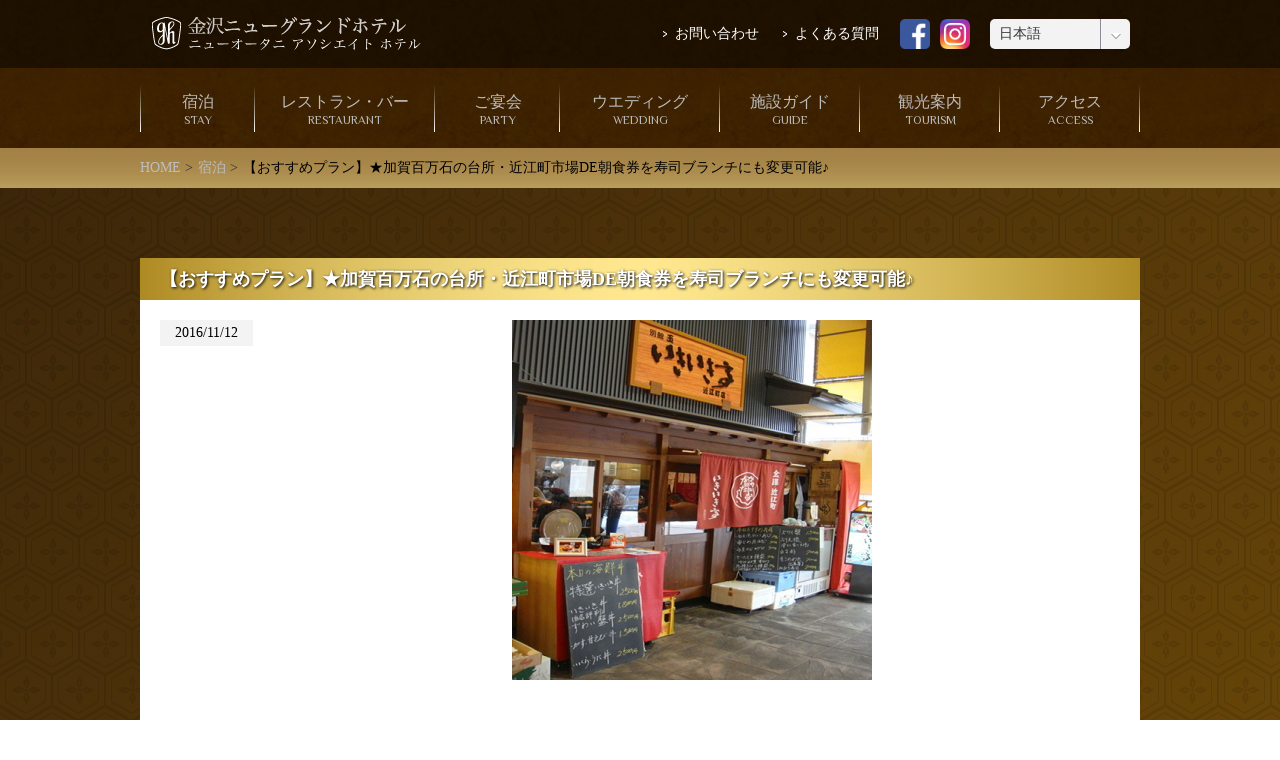

--- FILE ---
content_type: text/html; charset=UTF-8
request_url: https://www.new-grand.co.jp/information/stayinfo/oumibrunch.html
body_size: 22371
content:
<!doctype html>
<html>
<head>
<meta charset="UTF-8">

<link rel="stylesheet" type="text/css" href="https://www.new-grand.co.jp/wp-content/themes/kngh2016/style.css">
<link href='https://fonts.googleapis.com/css?family=Philosopher' rel='stylesheet' type='text/css'>
<title>宿泊　近江町ブランチプラン | 【公式】金沢ニューグランドホテル</title>

<!-- All in One SEO Pack 2.3.12.1 by Michael Torbert of Semper Fi Web Design[265,288] -->
<meta name="description"  content="一泊朝食付プラン　【特典】 フロントでお渡しするご朝食券がホテル内レストランでご利用されない場合、旅行雑誌「旅の手帖」にも載った「金澤玉寿司いきいき亭　近江町店」でブランチ券としてご利用いただけます。" />

<meta name="keywords"  content="金沢ニューグランドホテル,石川,金沢,観光,宿泊,宴会,結婚,式場,会議室,ホテル,レストラン,バー,ブライダル,ウエディング,尾山神社,近江町市場,兼六園,金沢城公園,ひがし茶屋街,21世紀美術館,本館,ブランチ" />

<link rel="canonical" href="https://www.new-grand.co.jp/information/stayinfo/oumibrunch.html" />
<!-- /all in one seo pack -->
<link rel='dns-prefetch' href='//s.w.org' />
<link rel="alternate" type="application/rss+xml" title="【公式】金沢ニューグランドホテル &raquo; 【おすすめプラン】★加賀百万石の台所・近江町市場DE朝食券を寿司ブランチにも変更可能♪ のコメントのフィード" href="https://www.new-grand.co.jp/information/stayinfo/oumibrunch.html/feed" />
		<script type="text/javascript">
			window._wpemojiSettings = {"baseUrl":"https:\/\/s.w.org\/images\/core\/emoji\/2.2.1\/72x72\/","ext":".png","svgUrl":"https:\/\/s.w.org\/images\/core\/emoji\/2.2.1\/svg\/","svgExt":".svg","source":{"concatemoji":"https:\/\/www.new-grand.co.jp\/wp-includes\/js\/wp-emoji-release.min.js?ver=4.7.3"}};
			!function(a,b,c){function d(a){var b,c,d,e,f=String.fromCharCode;if(!k||!k.fillText)return!1;switch(k.clearRect(0,0,j.width,j.height),k.textBaseline="top",k.font="600 32px Arial",a){case"flag":return k.fillText(f(55356,56826,55356,56819),0,0),!(j.toDataURL().length<3e3)&&(k.clearRect(0,0,j.width,j.height),k.fillText(f(55356,57331,65039,8205,55356,57096),0,0),b=j.toDataURL(),k.clearRect(0,0,j.width,j.height),k.fillText(f(55356,57331,55356,57096),0,0),c=j.toDataURL(),b!==c);case"emoji4":return k.fillText(f(55357,56425,55356,57341,8205,55357,56507),0,0),d=j.toDataURL(),k.clearRect(0,0,j.width,j.height),k.fillText(f(55357,56425,55356,57341,55357,56507),0,0),e=j.toDataURL(),d!==e}return!1}function e(a){var c=b.createElement("script");c.src=a,c.defer=c.type="text/javascript",b.getElementsByTagName("head")[0].appendChild(c)}var f,g,h,i,j=b.createElement("canvas"),k=j.getContext&&j.getContext("2d");for(i=Array("flag","emoji4"),c.supports={everything:!0,everythingExceptFlag:!0},h=0;h<i.length;h++)c.supports[i[h]]=d(i[h]),c.supports.everything=c.supports.everything&&c.supports[i[h]],"flag"!==i[h]&&(c.supports.everythingExceptFlag=c.supports.everythingExceptFlag&&c.supports[i[h]]);c.supports.everythingExceptFlag=c.supports.everythingExceptFlag&&!c.supports.flag,c.DOMReady=!1,c.readyCallback=function(){c.DOMReady=!0},c.supports.everything||(g=function(){c.readyCallback()},b.addEventListener?(b.addEventListener("DOMContentLoaded",g,!1),a.addEventListener("load",g,!1)):(a.attachEvent("onload",g),b.attachEvent("onreadystatechange",function(){"complete"===b.readyState&&c.readyCallback()})),f=c.source||{},f.concatemoji?e(f.concatemoji):f.wpemoji&&f.twemoji&&(e(f.twemoji),e(f.wpemoji)))}(window,document,window._wpemojiSettings);
		</script>
		<style type="text/css">
img.wp-smiley,
img.emoji {
	display: inline !important;
	border: none !important;
	box-shadow: none !important;
	height: 1em !important;
	width: 1em !important;
	margin: 0 .07em !important;
	vertical-align: -0.1em !important;
	background: none !important;
	padding: 0 !important;
}
</style>
<link rel='stylesheet' id='sb_instagram_styles-css'  href='https://www.new-grand.co.jp/wp-content/plugins/instagram-feed/css/sbi-styles.min.css?ver=2.5.4' type='text/css' media='all' />
<link rel='stylesheet' id='contact-form-7-css'  href='https://www.new-grand.co.jp/wp-content/plugins/contact-form-7/includes/css/styles.css?ver=4.7' type='text/css' media='all' />
<link rel='stylesheet' id='duplicate-post-css'  href='https://www.new-grand.co.jp/wp-content/plugins/duplicate-post/duplicate-post.css?ver=4.7.3' type='text/css' media='all' />
<link rel='stylesheet' id='wp-pagenavi-css'  href='https://www.new-grand.co.jp/wp-content/plugins/wp-pagenavi/pagenavi-css.css?ver=2.70' type='text/css' media='all' />
<script type='text/javascript' src='https://www.new-grand.co.jp/wp-includes/js/jquery/jquery.js?ver=1.12.4'></script>
<script type='text/javascript' src='https://www.new-grand.co.jp/wp-includes/js/jquery/jquery-migrate.min.js?ver=1.4.1'></script>
<link rel='https://api.w.org/' href='https://www.new-grand.co.jp/wp-json/' />
<link rel="EditURI" type="application/rsd+xml" title="RSD" href="https://www.new-grand.co.jp/xmlrpc.php?rsd" />
<link rel="wlwmanifest" type="application/wlwmanifest+xml" href="https://www.new-grand.co.jp/wp-includes/wlwmanifest.xml" /> 
<link rel='prev' title='スイーツオーダーバイキング' href='https://www.new-grand.co.jp/information/restaurantinfo/sui-tuo-da-baikinngu.html' />
<link rel='next' title='【おすすめプラン】日本３名園の兼六園入場券＆茶菓券付♪さらに駐車場１台１泊無料！' href='https://www.new-grand.co.jp/information/stayinfo/kenrokuenpfree.html' />
<meta name="generator" content="WordPress 4.7.3" />
<link rel='shortlink' href='https://www.new-grand.co.jp/?p=1904' />
<link rel="alternate" type="application/json+oembed" href="https://www.new-grand.co.jp/wp-json/oembed/1.0/embed?url=https%3A%2F%2Fwww.new-grand.co.jp%2Finformation%2Fstayinfo%2Foumibrunch.html" />
<link rel="alternate" type="text/xml+oembed" href="https://www.new-grand.co.jp/wp-json/oembed/1.0/embed?url=https%3A%2F%2Fwww.new-grand.co.jp%2Finformation%2Fstayinfo%2Foumibrunch.html&#038;format=xml" />
</head>
<script src="https://www.new-grand.co.jp/wp-content/themes/kngh2016/js/jquery-3.1.0.min.js"></script>
<script src="https://www.new-grand.co.jp/wp-content/themes/kngh2016/js/kngh.js"></script>

<script>
    function today(){
        var today = new Date();
        var year = today.getFullYear();
        var month = today.getMonth()+1;
        var date = today.getDate();
        console.log(month);
        // 01 02 03...の形式にする
        if(month <= 9){month = "0" + String(month);}
        if(date <= 9){date = "0" + String(month);}
        ci_year = document.getElementById("ciDateY").getElementsByTagName('option');
        ci_month = document.getElementById("ciDateM").getElementsByTagName('option');
        ci_date = document.getElementById("ciDateD").getElementsByTagName('option');
        co_year = document.getElementById("coDateY").getElementsByTagName('option');
        co_month = document.getElementById("coDateM").getElementsByTagName('option');
        co_date = document.getElementById("coDateD").getElementsByTagName('option');
        select_option(String(year), ci_year);
        select_option(String(month), ci_month);
        select_option(String(date), ci_date);
        select_option(String(year), co_year);
        select_option(String(month), co_month);
        select_option(String(date), co_date);
    }
    function select_option(ymd, option_obj){
        for(i=0; i<option_obj.length; i++){
            if(option_obj[i].value == ymd){
                option_obj[i].selected = true;
                break;
            }
        }
    }

</script>

<body class="post-template-default single single-post postid-1904 single-format-standard" onLoad="today();">
<div id="bodyWrap">
<div id="headWrapper">
	<div id="indexHeaderWrap">
					<div id="headTop">
							<div id="logo"><a href="https://www.new-grand.co.jp/"><img src="https://www.new-grand.co.jp/wp-content/themes/kngh2016/images/common/logo.png" width="359" height="43"></a></div>
							<div id="headMenu">
										<ul id="submenu">
												<li id="sm01"><a href="https://www.new-grand.co.jp/contact">お問い合わせ</a></li>
												<li id="sm02"><a href="https://www.new-grand.co.jp/qa">よくある質問</a></li>
<li id="sm-fb"><a href="https://www.facebook.com/pages/%E9%87%91%E6%B2%A2%E3%83%8B%E3%83%A5%E3%83%BC%E3%82%B0%E3%83%A9%E3%83%B3%E3%83%89%E3%83%9B%E3%83%86%E3%83%AB/1405237833024133
" target="_blank"><img src="https://www.new-grand.co.jp/wp-content/themes/kngh2016/images/common/facebook.png"></a></li>
<li id="sm-ins"><a href="https://www.instagram.com/kanazawanewgrand/" target="_blank"><img src="https://www.new-grand.co.jp/wp-content/themes/kngh2016/images/common/instagram.png"></a></li>
										</ul>
						<div id="topselect" class="styled-select blue semi-square">
                                        										<select onChange="location.href = this.options[selectedIndex].value">
<option value="https://www.new-grand.co.jp" selected="">日本語</option>
<option value="https://www.new-grand.co.jp/en_top">English</option>
<option value="https://www.new-grand.co.jp/ch1_top">簡体中文</option>
<option value="https://www.new-grand.co.jp/ch2_top">繁体中文</option>
<option value="https://www.new-grand.co.jp/ko-top">한국어</option>
<option value="https://www.new-grand.co.jp/th_top">ภาษาไทย</option>
</select>					
						</div>															
							</div>
							
					</div>
	</div>
<div id="header">
					<div id="globalMenuWrapper">
										<ul id="globalMenu">
															<li id="mm01"><a href="https://www.new-grand.co.jp/stay"> <span class="jp">宿泊</span> <span class="en">STAY</span> </a></li>
															<li id="mm02"><a href="https://www.new-grand.co.jp/restaurant"> <span class="jp">レストラン・バー</span> <span class="en">RESTAURANT</span> </a></li>
															<li id="mm03"><a href="https://www.new-grand.co.jp/party"> <span class="jp">ご宴会</span> <span class="en">PARTY</span> </a></li>
															<li id="mm04"><a href="https://www.ai-cb.com/kngh/" target="_blank"> <span class="jp">ウエディング</span> <span class="en">WEDDING</span> </a></li>
															<li id="mm05"><a href="https://www.new-grand.co.jp/guide"> <span class="jp">施設ガイド</span> <span class="en">GUIDE</span> </a></li>
															<li id="mm06"><a href="https://www.new-grand.co.jp/tourist"> <span class="jp">観光案内</span> <span class="en">TOURISM</span> </a></li>
															<li id="mm07"><a href="https://www.new-grand.co.jp/guide/access.html"> <span class="jp">アクセス</span> <span class="en">ACCESS</span> </a></li>
										</ul>
					</div>
</div>
</div>

<div id="pankuzuWrapper">
					<ul>
					
												<li><a href="https://www.new-grand.co.jp">HOME</a></li>
							<li><a href="https://www.new-grand.co.jp/category/information/stayinfo" rel="category tag">宿泊</a></li>
							<li>【おすすめプラン】★加賀百万石の台所・近江町市場DE朝食券を寿司ブランチにも変更可能♪</li>
										
					</ul>
</div>

<!--
					
					
-->


<!--contentsWrapper-->
<div id="contentWrapper">

<div class="cb">

 





								<div id="infoWrap" class="singleContWrapper">
									<h3>【おすすめプラン】★加賀百万石の台所・近江町市場DE朝食券を寿司ブランチにも変更可能♪</h3>
									<div class="cbWrap">
										<div class="dateWrap">2016/11/12 </div>
																				
																				
																				<div id="mainimage"><img width="360" height="360" src="https://www.new-grand.co.jp/wp-content/uploads/2016/11/oumi-1.png" class="attachment-full size-full" alt="" srcset="https://www.new-grand.co.jp/wp-content/uploads/2016/11/oumi-1.png 360w, https://www.new-grand.co.jp/wp-content/uploads/2016/11/oumi-1-150x150.png 150w, https://www.new-grand.co.jp/wp-content/uploads/2016/11/oumi-1-300x300.png 300w" sizes="(max-width: 360px) 100vw, 360px" /></div>
																				<div id="infomainContents">
										<p>‥…━━━━━━━━━━━━━━━━━━━━━━━━━━…‥・<br />
～歩いて5分！金沢の台所『近江町市場』へ行こう！～<br />
金澤玉寿司いきいき亭近江町店で海鮮丼◎お寿司が楽しめます<br />
・‥…━━━━━━━━━━━━━━━━━━━━━━━━━━…‥・<br />
フロントでお渡しするご朝食券がホテル内レストランでご利用されない場合、旅行雑誌「旅の手帖」にも載った「金澤玉寿司いきいき亭　近江町店」でブランチ券としてご利用いただけます。</p>
<p>&nbsp;</p>
<p>■プラン特典<br />
・ 朝食券が⇒ブランチ券にも変身！</p>
<p>&nbsp;</p>
<p>ご利用は７：００より。お出かけ前にフロントまでご連絡下さい。近江町市場での究極の寿司ブランチがたのしめます。<strong>いきいき亭は木曜日定休のため水曜日ご宿泊の場合はホテルでの朝食となります</strong>。予めご了承くださいませ。</p>
<p><strong>※先方のお店での席のご予約はできません。</strong></p>
<p>※いきいき亭７：００-１０：００海鮮丼タイム１０：００よりにぎり寿司タイム。にぎり寿司ご希望の方は午前１０時すぎからご来店下さい。</p>
<p>【朝食内容】7:00a.m.～10:00a.m.<br />
１２階「ロワ」にて和洋バイキング</p>
<p>※冬季期間中は洋定食になる場合がございますのでご了承くださいませ</p>
<p>&nbsp;</p>
<p>■お部屋　ツイン・シングル（喫煙・禁煙）<br />
・全室ウオシュレットを設置<br />
・冷蔵庫、TV 衛星放送、ドライヤー完備<br />
・全室高速インターネット回線無料（Bフレッツ利用LAN回線完備）<br />
・本館　/ チェックイン　午後2時 &#8211; チェックアウト　午前11時</p>
<p>&nbsp;</p>
<p>当館は金沢駅と香林坊（繁華街）の間の「オフィス街である南町」に位置。観光の拠点としても大変便利！徒歩や周遊バスを使ってどこでもいけちゃう立地となっています。ビジネス出張や学会やセミナー、観光など…是非ご利用下さいませ。</p>
<p>&nbsp;</p>
<p>◎老舗ホテルならではの落ち着いた雰囲気が、旅情を深めます</p>
										</div>
																				
										
										
																														<div class="subimage"><img width="1000" height="650" src="https://www.new-grand.co.jp/wp-content/uploads/2016/11/main-5-1.png" class="attachment-full size-full" alt="" srcset="https://www.new-grand.co.jp/wp-content/uploads/2016/11/main-5-1.png 1000w, https://www.new-grand.co.jp/wp-content/uploads/2016/11/main-5-1-300x195.png 300w, https://www.new-grand.co.jp/wp-content/uploads/2016/11/main-5-1-768x499.png 768w" sizes="(max-width: 1000px) 100vw, 1000px" /></div>
																														<div class="subimage"><img width="1000" height="650" src="https://www.new-grand.co.jp/wp-content/uploads/2016/11/room001_main-1-1.jpg" class="attachment-full size-full" alt="" srcset="https://www.new-grand.co.jp/wp-content/uploads/2016/11/room001_main-1-1.jpg 1000w, https://www.new-grand.co.jp/wp-content/uploads/2016/11/room001_main-1-1-300x195.jpg 300w, https://www.new-grand.co.jp/wp-content/uploads/2016/11/room001_main-1-1-768x499.jpg 768w" sizes="(max-width: 1000px) 100vw, 1000px" /></div>
																																																																				<div id="linkset"><span>金沢ニューグランドホテル宿泊プラン一覧</span><a href="http://kanazawanewgrand.rwiths.net/r-withs/tfi0010a.do?hotelNo=792">ご予約はこちら</a></div>
													

									</div>
									

<br class="clear">


								</div>







												<!--<ul id="contactSet">
		<li><a href="https://www.new-grand.co.jp/contact"><img src="https://www.new-grand.co.jp/wp-content/themes/kngh2016/images/common/btn_form.png"></a></li>
<li><a href="https://www.new-grand.co.jp/contact"><img src="https://www.new-grand.co.jp/wp-content/themes/kngh2016/images/common/btn_yoyakuTel.png"></a></li>
</ul>
-->
<div id="contactWrapWrap">
<div id="contactPartsWrap">
<a href="https://www.new-grand.co.jp/contact"><img src="https://www.new-grand.co.jp/wp-content/themes/kngh2016/images/common/contactBtn2.png"></a>
</div>
</div>								






 



　
</div>
<!--contentsWrapper--end--> 
<p class="pagetop"><a href="#wrap">▲
<span class="gotoptext">TOPへ戻る</span></a></p>

<div id="footer">

					<div id="footerContents">
										<div id="footerHead">
															<ul id="footerMenu">
																				<li><a href="https://www.new-grand.co.jp/stay">宿泊</a></li>
																				<li><a href="https://www.new-grand.co.jp/restaurant">レストラン・バー</a></li>
																				<li><a href="https://www.new-grand.co.jp/party">ご宴会</a></li>
																				<li><a href="http://www.ai-cb.com/kngh/" target="_blank">ウエディング</a></li>
																				<li><a href="https://www.new-grand.co.jp/guide">施設ガイド</a></li>
																				<li><a href="https://www.new-grand.co.jp/tourist">観光案内</a></li>
																				<li><a href="https://www.new-grand.co.jp/guide/access.html">アクセス</a></li>
																				<li><a href="https://www.new-grand.co.jp/company">会社概要</a></li>
																				<li><a href="https://www.new-grand.co.jp/careers">採用情報</a></li>
																				<li><a href="https://www.new-grand.co.jp/recruit">先輩の声</a></li>
																				<li><a href="https://www.new-grand.co.jp/privacy">個人情報保護方針</a></li>
																				<li><a href="https://www.new-grand.co.jp/sitemap">サイトマップ</a></li>
															</ul>
															<ul id="footerSubmenu">
																				<li><div id="topselect" class="styled-select blue semi-square">
                                        										<select onChange="location.href = this.options[selectedIndex].value">
<option value="https://www.new-grand.co.jp" selected="">日本語</option>
<option value="https://www.new-grand.co.jp/en_top">English</option>
<option value="https://www.new-grand.co.jp/ch1_top">簡体中文</option>
<option value="https://www.new-grand.co.jp/ch2_top">繁体中文</option>
<option value="https://www.new-grand.co.jp/ko-top">한국어</option>
<option value="https://www.new-grand.co.jp/th_top">ภาษาไทย</option>
</select>					
						</div>	</li>
																				<li class="yaji"><a href="https://www.new-grand.co.jp/contact">お問い合わせ</a></li>
																				<li class="yaji"><a href="https://www.new-grand.co.jp/qa">よくある質問</a></li>
															</ul>
										</div>
										<div id="hotelData">
															<dl>
																				<dt><img src="https://www.new-grand.co.jp/wp-content/themes/kngh2016/images/common/logo_honkan.png"></dt>
																				<dd>金沢ニューグランドホテルプレステージ（本館）<br>
																									〒920-8688　石川県金沢市南町4番1号<br>
																									（尾山神社正面・金沢市文化ホール前）<br>
																									TEL.076-233-1311 / FAX.076-233-1591</dd>
																				<dt><img src="https://www.new-grand.co.jp/wp-content/themes/kngh2016/images/common/logo_honkan.png"></dt>
																				<dd>金沢ニューグランドホテルプレミア（隣接新館）<br>
																									TEL.076-233-7000 / FAX.076-265-6655</dd>
															</dl>
										</div>
										<div id="facebookWrap"><iframe src="https://www.facebook.com/plugins/page.php?href=https%3A%2F%2Fwww.facebook.com%2F%25E9%2587%2591%25E6%25B2%25A2%25E3%2583%258B%25E3%2583%25A5%25E3%2583%25BC%25E3%2582%25B0%25E3%2583%25A9%25E3%2583%25B3%25E3%2583%2589%25E3%2583%259B%25E3%2583%2586%25E3%2583%25AB-1405237833024133%2F&tabs=timeline&width=500&height=130&small_header=false&adapt_container_width=true&hide_cover=false&show_facepile=false&appId=1405656189721095" width="500" height="130" style="border:none;overflow:hidden" scrolling="no" frameborder="0" allowTransparency="true"></iframe></div>
					<div id="copy">Copyright KANAZAWA NEW GRAND HOTEL All Rights Reserved.</div>
					</div>
</div>
</div>
<!-- User Heat Tag -->
<script type="text/javascript">
(function(add, cla){window['UserHeatTag']=cla;window[cla]=window[cla]||function(){(window[cla].q=window[cla].q||[]).push(arguments)},window[cla].l=1*new Date();var ul=document.createElement('script');var tag = document.getElementsByTagName('script')[0];ul.async=1;ul.src=add;tag.parentNode.insertBefore(ul,tag);})('//uh.nakanohito.jp/uhj2/uh.js', '_uhtracker');_uhtracker({id:'uhM6xlWLYC'});
</script>
<!-- End User Heat Tag --><!-- Instagram Feed JS -->
<script type="text/javascript">
var sbiajaxurl = "https://www.new-grand.co.jp/wp-admin/admin-ajax.php";
</script>
<script type='text/javascript' src='https://www.new-grand.co.jp/wp-content/plugins/contact-form-7/includes/js/jquery.form.min.js?ver=3.51.0-2014.06.20'></script>
<script type='text/javascript'>
/* <![CDATA[ */
var _wpcf7 = {"recaptcha":{"messages":{"empty":"\u3042\u306a\u305f\u304c\u30ed\u30dc\u30c3\u30c8\u3067\u306f\u306a\u3044\u3053\u3068\u3092\u8a3c\u660e\u3057\u3066\u304f\u3060\u3055\u3044\u3002"}}};
/* ]]> */
</script>
<script type='text/javascript' src='https://www.new-grand.co.jp/wp-content/plugins/contact-form-7/includes/js/scripts.js?ver=4.7'></script>
<script type='text/javascript' src='https://www.new-grand.co.jp/wp-includes/js/wp-embed.min.js?ver=4.7.3'></script>
<script>
(function(i,s,o,g,r,a,m){i['GoogleAnalyticsObject']=r;i[r]=i[r]||function(){(i[r].q=i[r].q||[]).push(arguments)},i[r].l=1*new Date();a=s.createElement(o),m=s.getElementsByTagName(o)[0];a.async=1;a.src=g;m.parentNode.insertBefore(a,m)})(window,document,'script','https://www.google-analytics.com/analytics.js','ga');
ga('create', 'UA-81863139-1', 'auto');
ga('send', 'pageview');
</script>

</body>
</html>


--- FILE ---
content_type: text/css
request_url: https://www.new-grand.co.jp/wp-content/themes/kngh2016/style.css
body_size: 1216
content:
@charset "UTF-8";
@import url("css/import.css");

/* CSS Document */

/*
Theme Name:Kngh2016
Theme URI:https://www.new-grand.co.jp/
Author:Enjoylink.com
Author:http://www.enjoylink.com
Version:0.1
*/

.clear {clear:both !important;}

* {
	margin:0px;
	padding:0px;
	text-decoration:none !important;
}
body {
	font-family: "ＭＳ Ｐ明朝", "MS PMincho", "ヒラギノ明朝 Pro W3", "Hiragino Mincho Pro", serif;
	min-width: 1024px;
	background-image: -webkit-linear-gradient(315deg,rgba(56,35,10,1.00) 0%,rgba(128,87,8,1.00) 70.0%);
	background-image: -moz-linear-gradient(315deg,rgba(56,35,10,1.00) 0%,rgba(128,87,8,1.00) 70.0%);
	background-image: -o-linear-gradient(315deg,rgba(56,35,10,1.00) 0%,rgba(128,87,8,1.00) 70.0%);
	background-image: linear-gradient(135deg,rgba(56,35,10,1.00) 0%,rgba(128,87,8,1.00) 70.0%);
}

#bodyWrap {
	/*background-image: url(images/common/back.jpg);*/
	background-image: url(images/common/back_v5_al10.png);
	/*background-image: url(images/common/back_v5_al20.png);*/
	/*background-image: url(images/common/back_v5_al30.png);*/
	/*background-image: url(images/common/back_v5_al40.png);*/
	/*background-image: url(images/common/back_v5_al50.png);*/
	background-repeat: repeat;
}


--- FILE ---
content_type: text/css
request_url: https://www.new-grand.co.jp/wp-content/themes/kngh2016/css/import.css
body_size: 318
content:
@charset "UTF-8";
/* CSS Document */

@import url("common.css");
@import url("part-contentsHead.css");
@import url("top.css");
@import url("contents.css");
@import url("contents2.css");
@import url("lang.css");
@import url("form.css");
@import url("ac.css");
@import url("ac_2.css");
@import url("newgrandannex.css");


--- FILE ---
content_type: text/css
request_url: https://www.new-grand.co.jp/wp-content/themes/kngh2016/css/common.css
body_size: 24191
content:
@charset "UTF-8";
/* CSS Document */

.sp_add {
	display:none;
}

#headWrapper {background-image:url(../images/common/heder_bg.jpg);
}
#header {
	width:100%;
	height:80px;
	padding:0px;
	margin:0px;
}
#header #headTop ,
#header #globalMenuWrapper {
	width:1000px;
	margin:0px auto;
	padding:0px;
}
#header #headTop {
	height: 65px;
}
#header #headTop #logo {
	width:360px;
	height:43px;
	margin:0px;
	float:left;
	padding: 15px 0px 0px 0px;
	display:block;
}
#header #headTop #headMenu {
	width: 400px;
	height: 25px;
	margin: 0px;
	padding-top: 20px;
	padding-right: 0px;
	padding-left: 0px;
	padding-bottom: 10px;
	float: right;
	display: block;
	font-size: 14px;
}
#header #headTop #headMenu select,
#header #headTop #headMenu ul#submenu,
#header #headTop #headMenu ul#submenu li{
	float:left;
	clear:none;
	display:block;
}
#header #headTop #headMenu select {
	    width: 120px;
    height: 25px;
    margin: 0px;
    padding: 3px 5px;
    font-size: 14px;
    line-height: 25px;
    display: block;
    border: 1px;
    font-size: 12px;	}
#header #headTop #headMenu ul#submenu {
	width:260px;
	height:25px;
}
#header #headTop #headMenu ul#submenu li {
	width: 110px;
    list-style: none;
    margin: 0px 0px 0px 20px;
    height: 25px;
    display: block;
}
#header #headTop #headMenu ul#submenu li a {
	display:block;
	width:100%;
	height:25px;
	background-image:url(../images/common/headyajirusi.png);
	background-repeat:no-repeat;
	background-position:right center;
	font-size:14px;
	line-height:25px;
	color:#bdbdbd;
	text-decoration:none !important;
-webkit-transition: all 0.7s;
	-moz-transition: all 0.7s;
	transition: all 0.7s;
}
#header #headTop #headMenu ul#submenu li a:hover {
	color:#fff;
}
#header #globalMenuWrapper {height:75px;}
#header #globalMenuWrapper ul#globalMenu {
	width:1000px;
	height:80px;
	margin:0px;
	padding:0px;
	float:none;
	clear:none;
 list-style: none;
	background-image:url(../images/common/menusideLine.png);
	background-position:center left;
	background-repeat:no-repeat;
	display:block;
	text-decoration:none !important;
}
#header #headTop #headMenu ul#submenu li a:hover {
	color:#fff;
}
#header #globalMenuWrapper ul#globalMenu li {
	background-image:url(../images/common/menusideLine.png);
	background-position:center right;
	background-repeat:no-repeat;
	display:block;
	height:80px;
	float:left;
}
#header #globalMenuWrapper ul#globalMenu li#mm01 {width:115px;}
#header #globalMenuWrapper ul#globalMenu li#mm02 {width:180px;}
#header #globalMenuWrapper ul#globalMenu li#mm03 {width:125px;}
#header #globalMenuWrapper ul#globalMenu li#mm04 {width:160px;}
#header #globalMenuWrapper ul#globalMenu li#mm05 {width:140px;}
#header #globalMenuWrapper ul#globalMenu li#mm06 {width:140px;}
#header #globalMenuWrapper ul#globalMenu li#mm07 {width:140px;}
#header #globalMenuWrapper ul#globalMenu li a {
	display: block;
	width: 100%;
	height: 36px;
	line-height:36px;
	text-align: center;
	float: none;
	clear: both;
	padding: 24px 0px 20px 0px;
	color: #BDBDBD;
	text-decoration: none;
}
#header #globalMenuWrapper ul#globalMenu li a:hover {
	color:#fff;
}
#header #globalMenuWrapper ul#globalMenu li a span {display:block;}
#header #globalMenuWrapper ul#globalMenu li a .jp {
	font-size:16px;
	line-height:20px;
}
#header #globalMenuWrapper ul#globalMenu li a .en {
	font-size:12px;
	line-height:16px;
	font-family: 'Philosopher', sans-serif;
}
#pankuzuWrapper {
	width:100%;
	height:40px;
	margin: 0px 0px 40px 0px;
	padding:0px;
	background-image:url(../images/common/pankuzuBack.png);
	background-repeat:repeat-x;
	display:block;
	min-width:1000px;
}
#pankuzuWrapper ul {
	width:1000px;
	height:40px;
	margin:0px auto;
	padding:0px;
	display:block;
}
#pankuzuWrapper ul li {
	list-style:none;
	float:left;
	margin:0px;
	padding: 0px 5px 0px 0px;
	font-size:14px;
	line-height:40px;
	height:40px;
}
#pankuzuWrapper ul li a {
	color: #BDBDBD;
	text-decoration: none;
	padding:0px;
	margin:0px;
}
#pankuzuWrapper ul li a:after {
/* liの後に記号追加 */
content:" > ";
color:#333;
}
#pankuzuWrapper ul li a:hover {
	color:#fff;
}


#headImageWrap {
	width:1000px;
	height:auto;
	margin: 0px auto 30px auto;
}

.cb {
	width:1000px;
	height:auto;
	margin: 0px auto 30px auto;
}

/*------------------------------------------------------------------------------------------------------------------------------------------------------------------------------------*/
/*共通 ---------------------------------------------------------------------------------------------------------------------------------------------------------------------*/
/*------------------------------------------------------------------------------------------------------------------------------------------------------------------------------------*/

.textRight {text-align:right;}
.textLeft {text-align:left;}
.textCenter {text-align:center;}

.mb0 {margin-bottom:0px !important;}
.mb10 {margin-bottom:10px !important;}
.mb20 {margin-bottom:20px !important;}
.mb30 {margin-bottom:30px !important;}
.mb40 {margin-bottom:40px !important;}
.mb50 {margin-bottom:50px !important;}

.mt10 {margin-top:10px !important;}
.mt20 {margin-top:20px !important;}
.mt30 {margin-top:30px !important;}
.mt40 {margin-top:40px !important;}
.mt50 {margin-top:50px !important;}


ul#contactSet {
	width:1000px;
	height:120px;
	margin: 0px auto 40px auto;
	padding:0px;
clear: both;
}
ul#contactSet li {
	background-image:url(../images/common/btn_back.png);
	background-position:center center;
	width:490px;
	height:120px;
	float:left;
	clear:none;
	margin: 0px 20px 0px 0px ;
	padding:0px;
	list-style:none;
}
ul#contactSet li:last-child {margin:0px;}
ul#contactSet li img {
	display:block;
	width:490px;
	height:120px;
	padding:0px;
	margin:0px;
}

ul#contactSet li a {
	width:100%;
	height:120px;
	display:block;
	background-color:rgba(0,0,0,0.10);
-webkit-transition: all 0.7s;
	-moz-transition: all 0.7s;
	transition: all 0.7s;
}
ul#contactSet li a:hover {
	background-color:rgba(0,0,0,0.00);
}

h3.h3title {
	background-image:url(../images/common/mdsBack-h3.png);
	background-size:100% 100%;
	width:auto;
	height:auto;
	margin: 0px 0px 20px 0px;
	padding:10px 20px;
	line-height:22px;
	font-size:18px;
	color:#fff;
	clear:both;
	text-shadow: 1px 1px 3px #000;
	word-break: break-all;
}

/*------------------------------------------------------------------------------------------------------------------------------------------------------------------------------------*/
/*メインタイトル ---------------------------------------------------------------------------------------------------------------------------------------------------------------------*/
/*------------------------------------------------------------------------------------------------------------------------------------------------------------------------------------*/

#mainTitleWrap {
	width:100%;
	height:auto;
	margin:0px 0px 40px 0px;
	padding: 20px 0px;
	text-align:center;
	color:#fff;
}
#mainTitleWrap h2 {font-size:35px;line-height:50px;margin: 0px 0px 0px 0px;padding:0px;font-weight:normal;}
#mainTitleWrap #title_en {font-size:14px;line-height:16px;margin: 0px 0px 20px 0px;padding:0px;}
#mainTitleWrap #gaiyou {font-size:22px !important;line-height:30px;margin: 0px 0px 20px 0px;padding:0px;}

/*------------------------------------------------------------------------------------------------------------------------------------------------------------------------------------*/
/*フッター ---------------------------------------------------------------------------------------------------------------------------------------------------------------------*/
/*------------------------------------------------------------------------------------------------------------------------------------------------------------------------------------*/

#footer {
	background-color:#231c00;
	width:100%;
	height:auto;
	margin:0px;
	padding: 0px;
}

#footerContents {
width: 1000px;
    height: auto;
    margin: 0px auto;
    padding: 15px 0px;
    float: none;
    clear: both;
				color:#fff;
}
#footerContents #footerHead {
    width: 1000px;
    height: 50px;
    margin: 0px 0px 20px 0px;
    padding: 0px;
}
#footerContents #footerHead ul#footerMenu {
	width:600px;
	height:20px;
	margin:0px ;
	padding:0px 0px;
	float:left;
	clear:none;
}
#footerContents #footerHead li a {
	color:#fff;
	line-height:20px;
	text-decoration:none;
	font-size:14px;
}
#footerContents #footerHead ul#footerMenu li {
	display:block;
	width:auto;
	height:auto;
	padding:0px 13px;
	margin-bottom:5px;
	border-right:1px solid #ccc;
	list-style:none;
}
#footerContents #footerHead ul#footerMenu li:last-child {
	border:none !important;
}

#footerContents #footerHead ul#footerSubmenu {
	width:400px;
	height:20px;
	margin:0px ;
	padding:0px;
	float:right;
	clear:none;
}
#footerContents #footerHead ul#footerSubmenu li {
	list-style:none;
	margin: 0px 0px 0px 10px;
}
#footerContents #footerHead select {
	   }

#footerContents #footerHead ul#footerSubmenu li.yaji {
	font-size:12px; background-image:url(../images/common/headYajirushi.png); background-position:left center; background-repeat:no-repeat; padding-left:15px;
	line-height: 30px;}
#footerContents #footerHead ul#footerMenu li,
#footerContents #footerHead ul#footerSubmenu li{float:left;}

#footerContents #hotelData {
	width:480px;
	height:auto;
	margin:0px ;
	padding:0px;
	float:left;
	clear:none;
}
#footerContents #hotelData dl {
	width:480px;
	height:auto;
	margin:0px ;
	padding:0px;
	float:none;
	clear:none;
}
#footerContents #hotelData dl dt{
	width:60px;
	height:auto;
	margin:0px;
	padding:0px;
	float:none;
	clear:none;
}
#footerContents #hotelData dl dt img {
	display:block;
	width:100%;
	height:auto;
}
#footerContents #hotelData dl dd{
	width:400px;
	height:auto;
	margin:-45px 0px 20px 0px;
	padding: 0px 0px 0px 65px;
	font-size:14px;
	line-height:20px;
}
#footerContents #facebookWrap {
	width:500px;
	height:auto;
	margin:0px ;
	padding: 20px 0px;
	float:right;
	clear:none;
}
#copy {
	width:100%;
	height:auto;
	margin: 5px 0px 0px 0px;
	padding:0px;
	text-align:center;
	font-size:14px;
	line-height:30px;
	clear:both;
}




/*------------------------------------------------------------------------------------------------------------------------------------------------------------------------------------*/
/*予約パーツ ---------------------------------------------------------------------------------------------------------------------------------------------------------------------*/
/*------------------------------------------------------------------------------------------------------------------------------------------------------------------------------------*/


/*indeのみ*/

.serchWrapp {
	width: 1000%;
	margin: 0px auto 40px auto;
	height: 55px;
	background-color:#2E1D13;
}

.yoyakuParts {
	    width: 980px;
    margin: 0px auto 40px auto;
    height: 55px;
    display: table;
    padding: 10px;
border-top: 1px #e4c86b solid;
    border-bottom: 1px #e4c86b solid;
    background-color: rgba(0,0,0,0.4);
}



body.home .yoyakuParts {
	    width: 980px;
    margin: 0px auto 40px auto;
    height: 55px;
    display: table;
    padding: 10px;
border-top: none;
    border-bottom: none;
    background-color: rgba(0,0,0,0.0);
}


.yoyakuParts img{	vertical-align:middle;}
.yoyakuParts .setText{color: #FFFFFF;}
.yoyakuParts #formleft{
	width: 770px;
	float: left;
	display: block;
	white-space: nowrap;
	padding: 8px 0px 7px 0px;
}
#form1{

}
.ipt {
    width: 40px;
    height: 20px;
    text-align: center;
    font-size: 14px;
				    border-radius: 3px;
    border: 1px #fff solid;}
.yoyakuParts .formLink {
    width: 150px !important;
    float: right;
    display: block;
    list-style: none;
}

.lbl {
	margin-right:5px;
}

.inpt {margin-top: 5px;}

.yoyakuParts .formLink li {
	float:none;
	clear:none;
	list-style:none;
	padding: 0px;
	margin: 0px 0px 0px 0px;
}

.yoyakuParts .formLink li:first-child {margin: 0px 0px 5px 0px;}

.yoyakuParts #titleWrap {padding: 5px 0px 0px 0px;}
.yoyakuParts #checkinWrap {}
.yoyakuParts #checkoutWrap {}
.yoyakuParts #checkninWrap {}

.yoyakuParts #titleWrap {float: left;    margin: 0px 10px 0px 0px;}

.yoyakuParts #checkinWrap ,
.yoyakuParts #checkoutWrap ,
.yoyakuParts #checkninWrap{
    float: left;
    margin: 0px 8px 0px 0px;
    border-right: 1px #ccc solid;
    display: block;
    padding-right: 8px;
}

.yoyakuParts .komidashi {
    font-size: 12px;
    line-height: 25px;
    display: block;
}
.yoyakuParts .youso {
    width: auto;
    height: 25px;
    display: block;
}
.yoyakuParts .youso select {
display: block;
    float: left;
    width: auto;
    height: auto;
    padding: 0px;
margin: 0px 2px 0px 0px;
    line-height: 25px;
}
.yoyakuParts .youso span {
	display: block;
    float: left;
    margin: 0px 5px 0px 0px;
    font-size: 14px;
}
.yoyakuParts .youso span:last-child {margin: 0px;}


/*------------------------------------------------------------------------------------------------------------------------------------------------------------------------------------*/
/*お知らせパーツ------------------------------------------------------------------------------------------------------------------------------------------------------------*/
/*------------------------------------------------------------------------------------------------------------------------------------------------------------------------------------*/

.infppartsWrap {
	width:1000px;
	height:auto;
	margin: 0px auto 0px auto;
	padding:0px;
}
.infppartsWrap ul#infoList {
	width:960px;
	height:auto;
	margin: 0px 0px 30px 0px;
	padding:20px;
	float:none;
	clear:both;
	background-color:#fff;
}
.infppartsWrap ul#infoList li {
	width:225px;
	height:330px;
	float:left;
	clear:none;
	margin: 0px 7px 20px 8px ;
	padding:0px;
	list-style:none;
}
.infppartsWrap ul#infoList li dl {
	width:100%;
	height:auto;
	margin:0px;
	padding:0px;
	}
.infppartsWrap ul#infoList li dl dt {
	width:100%;
	height:145px;
	margin: 0px 0px 0px 0px;
	padding:0px;
	overflow:hidden;
	display:block;
}
.infppartsWrap ul#infoList li dl dt img {
	width:100%;
	height:auto;
	display:block;
}
.infppartsWrap ul#infoList li dl dd {
    width: auto;
    height: auto;
    margin: 0px;
    padding: 10px 0px;
    display: block;
	}
.infppartsWrap ul#infoList li dl dd .janletitle {
width: 50%;
    height: 25px;
    line-height: 25px;
    font-size: 12px;
    margin: 0px 0px 5px 0px;
    color: #fff;
    text-align: center;
    float: left;
    border-radius: 3px;}
.infppartsWrap ul#infoList li dl dd .kaijoname {
    width: 100%;
    height: 25px;
    margin: 0px 0px 5px 0px;
    float: none;
    line-height: 25px;
    font-size: 16px;
    clear: both;
}
.infppartsWrap ul#infoList li dl dd .postdate {
	width:100%;
	height:25px;
	display:block;
    line-height: 25px;
    font-size: 14px;
    margin: 0px 0px 5px 0px;
				clear:both;
}
.infppartsWrap ul#infoList li dl dd .postTitle {
	width:100%;
	height:72px;
	display:block;
    line-height: 24px;
    font-size: 16px;
    margin: 0px 0px 10px 0px;
				clear:both;
}
.infppartsWrap ul#infoList li dl dd .gopage  {
	width:100%;
	height:auto;
	display:block;
    line-height: 25px;
    font-size: 14px;
    margin: 0px 0px 0px 0px;
				clear:both;
}
.infppartsWrap ul#infoList li dl dd .gopage a {
    width: auto;
    height: auto;
    padding: 5px 20px;
    margin: 0px;
    border: 1px solid #ccc;
    display: block;
    text-align: center;
    text-decoration: none;
    color: #000;
    background-color: #f3f3f3;
}


/*------------------------------------------------------------------------------------------------------------------------------------------------------------------------------------*/
/*お知らせパーツ------------------------------------------------------------------------------------------------------------------------------------------------------------*/
/*------------------------------------------------------------------------------------------------------------------------------------------------------------------------------------*/

#indexinfoWrap {
	width:1000px;
	height:auto;
	margin: 0px auto 40px auto;
	padding:0px;
	    background-color: #fff;
}
#indexinfoWrap ul.infolist {
	width:960px;
	height:auto;
	margin:0px;
	padding:20px;
	float:none;
	clear:both;
	background-color:#fff;
}

#indexinfoWrap ul.infolist li {
	width:225px;
	height:330px;
	float:left;
	clear:none;
    margin: 0px 8px 20px 7px;
	padding:0px;
	list-style:none;
}
	
#indexinfoWrap ul.infolist li dl {
	width:100%;
	height:auto;
	margin:0px;
	padding:0px;
	}
#indexinfoWrap ul.infolist li dl dt {
	width:100%;
	height:145px;
	margin: 0px 0px 0px 0px;
	padding:0px;
	overflow:hidden;
	display:block;
}
#indexinfoWrap ul.infolist li dl dt img {
	width:100%;
	height:auto;
	display:block;
	overflow:hidden;
}
#indexinfoWrap ul.infolist li dl dd {
    width: auto;
    height: auto;
    margin: 0px;
    padding: 10px 0px;
    display: block;
	}
#indexinfoWrap ul.infolist li dl dd .janletitle {
width: 50%;
    height: 25px;
    line-height: 25px;
    font-size: 12px;
    margin: 0px 0px 5px 0px;
    color: #fff;
    text-align: center;
    float: left;
    border-radius: 3px;}
#indexinfoWrap ul.infolist li dl dd .kaijoname {
    width: 100%;
    height: 25px;
    margin: 0px 0px 5px 0px;
    float: none;
    line-height: 25px;
    font-size: 16px;
    clear: both;
}
#indexinfoWrap ul.infolist li dl dd .postdate {
	width:100%;
	height:25px;
	display:block;
    line-height: 25px;
    font-size: 14px;
    margin: 0px 0px 5px 0px;
				clear:both;
}
#indexinfoWrap ul.infolist li dl dd .postTitle {
	width:100%;
	height:72px;
	display:block;
    line-height: 24px;
    font-size: 16px;
    margin: 0px 0px 10px 0px;
				clear:both;
}
#indexinfoWrap ul.infolist li dl dd .gopage  {
	width:100%;
	height:auto;
	display:block;
    line-height: 25px;
    font-size: 14px;
    margin: 0px 0px 0px 0px;
				clear:both;
}
#indexinfoWrap ul.infolist li dl dd .gopage a {
    width: auto;
    height: auto;
    padding: 5px 20px;
    margin: 0px;
    border: 1px solid #ccc;
    display: block;
    text-align: center;
    text-decoration: none;
    color: #000;
    background-color: #f3f3f3;
}



/*各カテゴリーでジャンル色付け*/

#indexinfomenu li#iifm01 {	border-bottom:2px solid #ccc;}
#indexinfomenu li#iifm02 {	border-bottom:2px solid #DC7F00;}
#indexinfomenu li#iifm03 {	border-bottom:2px solid #0055BD;}
#indexinfomenu li#iifm04 {	border-bottom:2px solid #1E7900;}
#indexinfomenu li#iifm05 {	border-bottom:2px solid #AE00AA;}
#indexinfomenu li#iifm06 {	border-bottom:2px solid #BD0038;}

#indexinfomenu li a:hover {color:#fff;}
#indexinfomenu li#iifm01 a:hover {	background-color:#ccc;}
#indexinfomenu li#iifm02 a:hover {	background-color:#DC7F00;}
#indexinfomenu li#iifm03 a:hover {	background-color:#0055BD;}
#indexinfomenu li#iifm04 a:hover {	background-color:#1E7900;}
#indexinfomenu li#iifm05 a:hover {	background-color:#AE00AA;}
#indexinfomenu li#iifm06 a:hover {	background-color:#BD0038;}


dl dd .eventinfo {	background-color: #DC7F00 !important;} /*イベント*/
dl dd .stayinfo {background-color:#0055BD !important;} /*宿泊*/
dl dd .partyinfo {background-color:#1E7900 !important;} /*ご宴会*/
dl dd .weddinginfo {	background-color: #AE00AA !important;} /*ウエディング*/
dl dd .restaurantinfo {	background-color: #BD0038 !important;} /*レストランバー*/


/*topへ戻る*/
.pagetop {
    display: none;
    position: fixed;
    bottom: 30px;
    right: 15px;
}
.pagetop a {
    display: block;
    background-color: #ccc;
    text-align: center;
    color: #222;
    font-size: 12px;
    text-decoration: none;
    padding: 5px 10px;
	filter:alpha(opacity=50);
    -moz-opacity: 0.5;
    opacity: 0.5;
}
.pagetop a:hover {
    display: block;
    background-color: #b2d1fb;
    text-align: center;
    color: #fff;
    font-size: 12px;
    text-decoration: none;
    padding:5px 10px;
	filter:alpha(opacity=50);
    -moz-opacity: 0.5;
    opacity: 0.5;
}


#contactPartsWrap {
    width: 300px;
    height: 80px;
    margin: 0px auto 30px auto;
    padding: 10px 0px 10px 420px;
    display: block;
    background-image: url(../images/common/backContact.png);
    background-repeat: no-repeat;
}

#contactPartsWrap_party {
    width: 300px;
    height: 80px;
    margin: 0px auto 30px auto;
    padding: 10px 0px 10px 420px;
    display: block;
    background-image: url(../images/common/backContact_party.png);
    background-repeat: no-repeat;
}


table.detaTable {
	width:100%;
	height:auto;
	margin :-10px 0px 0px 0px;
}
table.detaTable th ,
table.detaTable td {
	padding:5px;
	width:33%;
	text-align:center;
	line-height:20px;
	font-size:14px;
	height:auto;
	min-height:20px;
}
table.detaTable th:nth-child(3n) {
	width:34%;
}
table.detaTable th {
	background-color: #f3f3f3;
	border:1px solid #ccc;
}
table.detaTable td {
	background-color: #fff;
	border:1px solid #ccc;
content: "";}

table.detaTable td:first-child:before {
 display: block;
 float: left;
 height: 16px;
 content: "";
}




table.detaTable2 {
	width:100%;
	height:auto;
	margin: 0px 0px 0px 0px;
}
table.detaTable2 th ,
table.detaTable2 td {
	padding:5px;
	text-align:center;
	line-height:20px;
	font-size:14px;
	height:auto;
	min-height:20px;
	border:1px solid #ccc;
}
table.detaTable2 th {
	width:30%;
	background-color: #f3f3f3;
}
table.detaTable2 td {
	width:auto;
	background-color: #fff;
content: "";}

table.detaTable2 td:first-child:before {
 display: block;
 float: left;
 height: 16px;
 content: "";
}


/*サイトマップ*/

#siteLeft ,
#siteRight {
	width:50%;
	height:auto;
	margin:0px;
	padding:0px;
}

#siteLeft {float:left;}
#siteRight {float:right;}


dl.sitemapDl {
	width:auto;
	color:#fff;
	display:block;
	margin: 0px 0px 40px 0px;
	font-size:16px;
	line-height:24px;
	}
	
dl.sitemapDl dt {
	width:auto;
	padding:5px 20px;
	line-height:22px;
	margin: 0px 15px 10px 15px;
	display:block;
	font-weight:bold;
	background-image:url(../images/common/mdsBack-h3.png);
	background-size:100% 100%;
	text-shadow: 1px 1px 3px #000;
	word-break: break-all;
}






dl.sitemapDl dd  {
	width:auto;
	padding: 10px 40px;
	margin: 0px 15px;
	display:block;
}

.yaji {
	font-size:12px;
	padding: 0px 0px 0px 15px;
}
dl.sitemapDl a {
	color:#fff;
	text-decoration:underline !important;
}
dl.sitemapDl p {
	display:block;
	margin:0px 0px 10px 0px ;
}
dl.sitemapDl p:last-child {
	margin:none;
}


#cate55ContWrapper {
	background-color:#fff;
	margin: 0px 0px 30px 0px;
	padding: 30px;
}

#cate55ContWrapper ul {
	display:block;
	width:auto;
	border-top:1px dotted #ccc;
	margin: 0px 0px 20px 0px;
}

#cate55ContWrapper ul li {
	font-size:16px;
	line-height:24px;
	width:auto;
	padding: 0px;
	margin: 0px 15px;
	display:block;
	list-style:none;
	border-bottom:1px dotted #ccc;
}
#cate55ContWrapper ul li a {
	color:#333;
	text-decoration:none;
	padding: 10px 20px;
	display:block;
	width:auto;
}

#cate55ContWrapper ul li .dataWrap {
	font-size:12px;
display:block;
margin: 0px;
padding:0px;}
#cate55ContWrapper ul li .titleWrap {}

#catenews55Wrap .dateWrap {
	display:block !important;
	clear:both !important;
	float:none !important;
	margin: 0px 0px 20px 0px !important;
		width:80px;

}

.foinfoCate {
	display:block !important;
	clear:both !important;
	float:none !important;
	text-align:center;
	width:300px;
	height:auto;
	border:1px solid #ccc;
	margin: 0px auto;
	padding:3px 10px;
	background-color:#f3f3f3;
	font-size:14px;
}
.foinfoCate a{
	color:#333 !important;
	text-decoration:none !important;
}

/*レストラン宴会お知らせ*/

table#infotable {
	width:726px;
	height:auto;
	margin: 0px auto 30px auto;
}
table#infotable th ,
table#infotable td {
	padding:5px;
	text-align:center;
	line-height:20px;
	font-size:14px;
	height:auto;
	min-height:20px;
	border:1px solid #ccc;
}
table#infotable th {
	width:30%;
	background-color: #f3f3f3;
	font-weight: normal;
}
table#infotable td {
	width:auto;
	background-color: #fff;
content: "";}

table#infotable td:first-child:before {
 display: block;
 float: left;
 height: 16px;
 content: "";
}








--- FILE ---
content_type: text/css
request_url: https://www.new-grand.co.jp/wp-content/themes/kngh2016/css/part-contentsHead.css
body_size: 668
content:
@charset "UTF-8";
/* CSS Document */

#headimg {
				width: 940px;
    height: 30px;
    margin: 0px auto 40px auto;
    padding: 80px 30px 30px 30px;
    background-color: #cccccc;
    font-size: 40px;
    line-height: 30px;
				color:#fff;
				background-size: 100% 100%;
}

body.category-8 #headimg,
.head-cat-8 {background-image:url(../images/party/head.png);
}


body.category-6 #headimg,
.head-cat-6 {background-image:url(../images/common/headback-stay.jpg);}

body.category-11 #headimg,
.head-cat-11 {background-image:url(../images/common/headback-kanko.jpg);}

body.category-7 #headimg,
.head-cat-7 {background-image:url(../images/common/headback-rest.jpg);}



--- FILE ---
content_type: text/css
request_url: https://www.new-grand.co.jp/wp-content/themes/kngh2016/css/top.css
body_size: 12031
content:
@charset "UTF-8";
/* CSS Document */


#indexcontentWrapper {
	width:1000px;
	height:auto;
	margin: 0px auto 30px auto;
}

#indexcontentWrapper h1{
    background-image: url("../images/common/mdsBack-h3.png");
    background-size: 100% 100%;
    width: auto;
    height: auto;
    margin: 0px 0px 20px;
    padding: 10px 20px;
    line-height: 22px;
    font-size: 18px;
    color: #FFF;
    clear: both;
    text-shadow: 1px 1px 3px #000;
    word-break: break-all;
}


ul#linkList {
	width:1000px;
height: 384px;
margin: 0px auto 30px auto;
}
ul#linkList li {width:320px;
	height:auto;
	float:left;
	margin:0px 20px 20px 0px;
	padding:0px;
	display:block;
	overflow:hidden;
}
ul#linkList li:nth-child(3n) {margin:0px 0px 20px 0px !important;}


/********************************************
お知らせ
********************************************/

ul#indexinfomenu {
	width:962px;
	height:30px;
	padding: 20px 19px 0px 19px;
	margin:0px;
	background-color:#fff;
}
ul#indexinfomenu li {
	width:152px;
	height:30px;
	list-style:none;
	float:left;
	display:block;
	background-color:#f3f3f3;
	margin: 0px 10px 0px 0px;
	text-align:center;
	line-height:30px;
}
ul#indexinfomenu li#iifm06 {
	margin:0px !important;
}
ul#indexinfomenu li a {
	font-size:14px;
	line-height:30px;
	text-decoration:none;
	color:#333;
	display:block;
	width:152px;
	height:30px;
}
ul#indexinfomenu li a:hover {}

/*
<ul id="indexinfomenu">
	<li id="iifm01"><a href="#all">全て</a></li>
	<li id="iifm02"><a href="#event">イベント</a></li>
	<li id="iifm03"><a href="#stay">宿泊</a></li>
	<li id="iifm04"><a href="#party">ご宴会</a></li>
	<li id="iifm05"><a href="#wedding">ウエディング</a></li>
	<li id="iifm06"><a href="#restrant">レストランバー</a></li>
</ul>
 
*/

/********************************************
観光案内
********************************************/
#modal {	display:none;}
div#btnKanko {
    width: 500px;
    height: 80px;
    border: 1px solid #ccc;
    font-size: 24px;
    line-height: 80px;
    text-align: center;
				margin: 0px auto 40px auto;
}
div#btnKanko a {
    width: 500px;
    height: 80px;
    font-size: 24px;
    line-height: 80px;
    text-align: center;
				display:block;
				color:#fff;
				text-decoration:none;
	background-color:rgba(0,0,0,0.7);
-webkit-transition: all 0.7s;
	-moz-transition: all 0.7s;
	transition: all 0.7s;
}
div#btnKanko a:hover{
	background-color:rgba(0,0,0,0.35);
	}

#mapWrap {
	width:1000px;
	display:block;
	height:560px;
	padding:0px;
margin: 0px 0px 20px 0px;
}
.mapset {
	width:1000px;
	display:block;
	height:560px;
	padding:0px;
	margin:0px;
	background-repeat:no-repeat;
background-position:left center;
}

#mapWrap #map-main {	background-image:url(../images/index/kanko-main.png)}
#mapWrap #map-001 {	background-image:url(../images/index/kanko-001.png);}
#mapWrap #map-002 {	background-image: url(../images/index/kanko-002.png);}
#mapWrap #map-003 {	background-image: url(../images/index/kanko-003.png);	}
#mapWrap #map-004 {	background-image: url(../images/index/kanko-004.png);}
#mapWrap #map-005 {	background-image: url(../images/index/kanko-005.png);}
#mapWrap #map-006 {	background-image: url(../images/index/kanko-006.png);}
#mapWrap #map-007 {	background-image: url(../images/index/kanko-007.png);}

#mapWrap map area {
	cursor:pointer;
}

/*スライダ*/

ul,li{
	list-style:none;}
#header-index {
	width: 100%;
	padding: 0px;
	margin: 0px;
	background-color: #270B00;
	background-image: url(../images/index/heder_bg.jpg);
	height: auto;
	z-index:-100;
}
#headback{
	width: 1000px;
	height: 580px;
	margin-left: -500px;
	margin-right: auto;
	position: absolute;
	top: 68px;
	left:50%;
	z-index:100;}
#header-index #headTop ,
#header-index #globalMenuWrapper {
	width:1000px;
	margin:0px auto;
	padding:0px;
}
#header-index #headTop {
	height: 65px;
}
#header
-index #headTop #logo {
	width:360px;
	height:43px;
	margin:0px;
	float:left;
	padding: 15px 0px 0px 0px;
	display:block;
}
#header-index #headTop .headMenu ul.submenu li a:hover {
	color:#fff;
}
#header-index #globalMenuWrapper {
	height: auto;
}
#header-index #globalMenuWrapper ul#globalMenu {
	width: 338px;
	padding: 0px;
	float: left;
	clear: none;
	list-style: none;
	background-position: center left;
	background-repeat: no-repeat;
	display: block;
	text-decoration: none !important;
	height: auto;
	margin-top: 100px;
}
#header-index #headTop .headMenu ul.submenu li a:hover {
	color:#fff;
}
#header-index #globalMenuWrapper ul#globalMenu li {
	background-position: center right;
	background-repeat: no-repeat;
	display: inherit;
	float: none;
	height: auto;
}
#header-index #globalMenuWrapper ul#globalMenu li#mm01 {width:115px;}
#header-index #globalMenuWrapper ul#globalMenu li#mm02 {width:180px;}
#header-index #globalMenuWrapper ul#globalMenu li#mm03 {width:125px;}
#header-index #globalMenuWrapper ul#globalMenu li#mm04 {width:160px;}
#header-index #globalMenuWrapper ul#globalMenu li#mm05 {width:140px;}
#header-index #globalMenuWrapper ul#globalMenu li#mm06 {width:140px;}
#header-index #globalMenuWrapper ul#globalMenu li#mm07 {width:140px;}
#header-index #globalMenuWrapper ul#globalMenu li a {
	display: block;
	width: 100%;
	height: 36px;
	text-align: center;
	float: none;
	clear: both;
	color: #BDBDBD;
	text-decoration: none;
	padding-bottom: 10px;
}
#header-index #globalMenuWrapper ul#globalMenu li a:hover {
	color: #fff;
	opacity: 0.5;
}
#header-index #globalMenuWrapper ul#globalMenu li a span {display:block;}
#header-index #globalMenuWrapper ul#globalMenu li a .jp {
	font-size:16px;
	line-height:20px;
}
#header-index #globalMenuWrapper ul#globalMenu li a .en {
	font-size:12px;
	line-height:16px;
	font-family: 'Philosopher', sans-serif;
}


#thum {
    width: 630px;
    float: right;
    padding-top: 520px;
}
#thum li {
    float: left;
border: 1px solid #777;
margin-left: 10px;
list-style-type: none;
padding: 0px;
height: 53px;
width: 75px;
overflow: hidden;
background:#000;
}

#thum li a img {opacity: 0.3;}
#thum li a.active img {opacity: 1.0;}

#slider2{	width: 100% !important;
	height: 570px;
	margin-left: auto;
	margin-right: auto;
	z-index: auto;
}

#slider2 div {
	width: 100% !important;
	height: 570px;
	margin-left: auto;
	margin-right: auto;
	z-index: auto;
	background-position:center center;
}


.bx-has-controls-direction {
	display:none !important;
}



div#searchBack {
    background-color: #2e1d13;
}

#indexAccess_annex {
	width:1000px;
	height:160px;
	margin: 0px auto 30px auto;
	padding:0px;
}
#indexAccess_annex li {
	width:490px;
	height:auto;
	margin: 0px 20px 0px 0px;
	padding:0px;
	float:left;
	clear:none;
	list-style:none;
}
#indexAccess_annex li a {}
#indexAccess_annex li a img {
	width:100%;
	height:auto;
	margin:0px;
	padding:0px;
	display:block;
}
#indexAccess_annex li:last-child {margin: 0px 0px 0px 0px !important;}


/*
インスタ
*/
#instaWrap {
	width:1000px;
	height:auto;
	margin: 0px auto 30px auto;
	padding:0px;
}

#instaWrap h1{
    background-image: url("../images/common/mdsBack-h3.png");
    background-size: 100% 100%;
    width: auto;
    height: auto;
    margin: 0px 0px 20px;
    padding: 10px 20px;
    line-height: 22px;
    font-size: 18px;
    color: #FFF;
    clear: both;
    text-shadow: 1px 1px 3px #000;
    word-break: break-all;
}
#instaWrap2 {
	width:1000px;
	height:auto;
	margin: 0px auto 30px auto;
	padding:0px;
}


#instaWrap2 h1{
    background-image: url("../images/common/mdsBack-h31.png");
    background-size: 100% 100%;
    width: auto;
    height: auto;
    margin: 0px 0px 20px;
    padding: 10px 20px;
    line-height: 22px;
    font-size: 18px;
    color: #FFF;
    clear: both;
    text-shadow: 1px 1px 3px #000;
    word-break: break-all;
}

.AlpinePhotoTiles_inpost_container {
display: block;
	width:1000px !important;
	height:125px;
	margin: 0px 0px 20px 0px;
	padding: 20px 0px 0px 0px;
}


.AlpinePhotoTiles_parent_class
#id-60_753-cascade-parent {
	width:1000px !important;
	height:135px;
	margin: 0px 0px 0px 0px;
}
a.AlpinePhotoTiles-link {
	width:135px;
	height:135px;
	float:left;
	clear:none;
	margin: 0px 8px 0px 0px;
	text-decoration:none;
	overflow:hidden;
	text-align:center;
	display: inline-block;
    background-position: center center;
    background-repeat: no-repeat;
    background-size: contain;
	border:none !important;}

a.AlpinePhotoTiles-link:last-child {margin:0px 0px 0px 0px !important;}

a.AlpinePhotoTiles-link img {
    display: block;
    background-position: center center;
    background-repeat: no-repeat;
    width: 100%;
    height: auto;
    background-size: cover;
	border:none !important;
}



/*
バナーエリア
*/

#bannerArea {
	width:1000px;
	height:auto;
	margin: 0px auto 30px auto;
	padding:0px;
}


#bannerArea ul {
	width:1000px;
	height:auto;
	margin: 0px 0px 0px 0px;
}
#bannerArea ul li {
	width:235px;
	height:100px;
	float:left;
	clear:none;
	margin: 0px 20px 0px 0px;
	list-style:none;
}
#bannerArea ul li:nth-child(4n)  {margin:0px 0px 20px 0px !important;}
#bannerArea ul li a {
	display:block;
	width:235px;
	height:100px;
	margin:0px;
	padding:0px;
	text-align:center;
	line-height:100px;
	color:#333;
	text-decoration:none;
}
#bannerArea ul li a img {}

/*topHeader*/
#indexHeaderWrap {
	background-color: rgba(0,0,0,0.50);
	width:100%;
	height:68px;
	margin:0px;
	padding:0px;
}
#indexHeaderWrap #headTop {
    width: 1000px;
    margin: 0px auto;
    padding: 9px 0px 9px 0px;
    height: 50px;
    display: block;
}
#indexHeaderWrap #headTop #logo {
	float:left;
	width:360px;
	height:43px;
	padding:3px 0px 4px 0px;
	display:block;
}
#indexHeaderWrap #headTop #headMenu {
	width: 480px;
    height: 30px;
    margin: 0px;
    padding: 10px 0px 10px 0px;
    float: right;
    font-size: 14px;
    display: block;
}

#indexHeaderWrap #headTop #headMenu select ,
#indexHeaderWrap #headTop #headMenu ul#submenu li {float:left;
clear:none;}

#indexHeaderWrap #headTop #headMenu #topselect {}

.styled-select {
	background-image: url(../images/common/selectYajirusi.png);
    background-repeat: no-repeat;
    background-position: 110px;
    height: 30px;
    overflow: hidden;
    width: 140px;
    float: left;
    margin: 0px 10px 0px 0px;
}

.styled-select select {
   background: transparent;
   border: none;
   font-size: 14px;
   height: 30px;
   padding: 0px 0px 0px 5px; /* If you add too much padding here, the options won't show in IE */
   width: 170px;
			cursor:pointer;
}
.semi-square {
   -webkit-border-radius: 5px;
   -moz-border-radius: 5px;
   border-radius: 5px;
}
.blue    { background-color: #f3f3f3; }
.blue select    { color: #333; }
#indexHeaderWrap #headTop #headMenu ul#submenu {
        width: 330px;
    height: 30px;
    margin: 0px;
    padding: 0px;
    list-style: none;
    float: left;
}
#indexHeaderWrap ul#submenu li {
margin: 0px 10px 0px 0px;
	padding:0px;
	line-height:30px !important;
	display:block;
}
#indexHeaderWrap ul#submenu li:last-child {margin: 0px !important;}
#indexHeaderWrap #headTop #headMenu ul#submenu li#sm01 ,
#indexHeaderWrap #headTop #headMenu ul#submenu li#sm02 {width: 95px; font-size:12px; background-image:url(../images/common/headYajirushi.png); background-position:left center; background-repeat:no-repeat; padding-left:15px;}
#indexHeaderWrap #headTop #headMenu ul#submenu li#sm-fb ,
#indexHeaderWrap #headTop #headMenu ul#submenu li#sm-tw ,
#indexHeaderWrap #headTop #headMenu ul#submenu li#sm-ins {width: 30px;}
#indexHeaderWrap #headTop #headMenu ul#submenu li#sm-fb img,
#indexHeaderWrap #headTop #headMenu ul#submenu li#sm-tw img,
#indexHeaderWrap #headTop #headMenu ul#submenu li#sm-ins img {
	display:block;
	width: 30px;
	height:30px;}
#indexHeaderWrap ul#submenu li a {
	display:block;
	width:100%;
	height:30px;
	margin:0px;
	padding:0px;
	font-size:14px;
	line-height:30px !important;
	color:#fff;
	text-decoration:none;
}

.bx-wrapper {
	height:615px;
	width:auto;
	display:block;
	}
	
	.clouseBtn {
		float:right;
		width:30px;
		height:30px;
		display:block;
		clear:none;
		margin: -3px -10px 0px 0px;
	}

--- FILE ---
content_type: text/css
request_url: https://www.new-grand.co.jp/wp-content/themes/kngh2016/css/contents.css
body_size: 72274
content:
@charset "UTF-8";
/* CSS Document */

/*------------------------------------------------------------------------------------------------------------------------------------------------------------------------------------*/
/*共通シングルテーマ ----------------------------------------------------------------------------------------------------------------------------------------------------------*/
/*------------------------------------------------------------------------------------------------------------------------------------------------------------------------------------*/

.singleContWrapper {}
.singleContWrapper h3 {
	background-image:url(../images/common/mdsBack-h3.png);
	background-size:100% 100%;
	width:auto;
	height:auto;
	margin:0px;
	padding:10px 20px;
	line-height:22px;
	font-size:18px;
	color:#fff;
	clear:both;
	text-shadow: 1px 1px 3px #000;
	word-break: break-all;
}
.singleContWrapper .inner {
	background-color:#fff;
	width:auto;
	height:auto;
	margin: 0px 0px 40px 0px;
	padding:25px;
	clear:both;
	display:block;
}

/*------------------------------------------------------------------------------------------------------------------------------------------------------------------------------------*/
/*共通パーツ_紹介セクション ----------------------------------------------------------------------------------------------------------------------------------------------------------*/
/*------------------------------------------------------------------------------------------------------------------------------------------------------------------------------------*/

.sectionWrap {margin: 0px 0px 40px 0px;}
.sectionWrap .imageWrap img {display:block;width:100%;height:auto;margin:0px;padding:0px;}
.sectionWrap .textWrap {font-size:16px;line-height:22px;background-color:#fff;overflow:hidden;}
.sectionWrap .textWrap p {margin: 0px 0px 10px 0px;padding:0px;}
.sectionWrap .textWrap p:last-child {margin: 0px;padding:0px;}
.sectionWrap .detabox-one {
	width:680px;
	height:221px;/*221*/
	margin:0px;
	padding:0px;
	float:none;
	clear:both;
}
.sectionWrap .detabox-one .imageWrap {
	width:340px;
	height:221px;
	margin:0px;
	padding:0px;
	float:left;
	clear:none;
	overflow: hidden;
}
.sectionWrap .detabox-one .textWrap {
	width:300px;
	height:181px;
	margin:0px;
	padding:20px;
	float:right;
	clear:none;
	font-size:14px !important;
	line-height:18px !important;
}
.sectionWrap .detabox-two {
	width:680px;
	height:auto;
	margin:0px;
	padding:0px;
	float:none;
	clear:both;
}
.sectionWrap .detabox-two .imageWrap {
	width:680px;
	height:221px;
	margin:0px;
	padding:0px;
	float:none;
	clear:both;
}
.sectionWrap .detabox-two .imageWrap img {float:left;width:50% !important;}
.sectionWrap .detabox-two .imageWrap img:last-child {float:right;}
.sectionWrap .detabox-two .textWrap {
	width:640px;
	height:auto;
	margin:0px;
	padding:20px;
	float:none;
	clear:both;
	font-size:14px !important;
	line-height:18px !important;
}

.dataWrap {
	width:100%;
	height:auto;
	margin-bottom:40px;
}
.dataWrap h3 {
	background-image:url(../images/common/mdsBack-h3.png);
	background-size:100% 100%;
	width:auto;
	height:auto;
	margin:0px;
	padding:10px 20px;
	line-height:22px;
	font-size:18px;
	color:#fff;
	clear:both;
	text-shadow: 1px 1px 3px #000;
	word-break: break-all;
}
.dataWrap .hollContents {
	background-color:#f3f3f3;
	width:100%;
	height:auto;
	min-height:400px;
	margin:0px;
	padding:0px;
}
.dataWrap .detaWrap-Inner {
	background-color:#fff;
	width:auto;
	    height: auto;
	margin: 0px 0px 40px 0px;
	padding:25px;
	clear:both;
}
.dataWrap .detaWrap-Inner dl {
	    width: 630px;
	height:auto;
    margin: 0px 25px 20px 0px;
					padding:0px;
	float: none;
    clear: both;
	text-align:center;
}
.dataWrap .detaWrap-Inner dl dt {
	width:150px;
	height:auto;
	margin:0px;
	padding:0px;
	background-color:#ccc;
	font-size:16px;
	line-height:40px;
}
.dataWrap .detaWrap-Inner dl dd {
	width: 440px;
    height: auto;
    margin: -40px 0px 20px 150px;
    padding: 10px 20px;
    border: 1px #ccc solid;
    display: block;
    /* vertical-align: middle; */
    font-size: 14px;
    line-height: 18px;
    text-align: left;
				}
.dataWrap .detaWrap-Inner dd:last-child {margin: -40px 0px 0px 150px !important;}

.dataWrap .btn {
	width:450px;
	height:auto;
	margin: 0px auto;
	border: 1px #ccc solid;
}
.dataWrap .btn a {
	display:block;
	margin:0px ;
	padding:0px;
	line-height:45px;
	text-align:center;
	color:#fff;
	text-decoration:none;
	background-color:rgba(0,0,0,0.7);
-webkit-transition: all 0.7s;
	-moz-transition: all 0.7s;
	transition: all 0.7s;
}
.dataWrap .btn a:hover{
	background-color:rgba(0,0,0,0.35);
	}
#yoyakuWrap {
	width:auto;
	height:auto;
	text-align:center;
	margin: 0px 0px 20px 0px;
	display:block;
}

/*朝食のご案内*/
.sectionWrap .textWrap .leftWrap ,
.sectionWrap .textWrap .rightWrap {
	width:310px;
	height:auto;
	margin:0px;
	padding:0px;
}
.sectionWrap .textWrap .leftWrap {float:left;}
.sectionWrap .textWrap .rightWrap {float:right;}

.sectionWrap .textWrap .leftWrap table {
	border:1px solid #ccc;
	width:100%;
}
.sectionWrap .textWrap .leftWrap table tr {}
.sectionWrap .textWrap .leftWrap table tr th ,
.sectionWrap .textWrap .leftWrap table tr td {
	padding :5px 10px;
}
.sectionWrap .textWrap .leftWrap table tr th {
	background-color:#f3f3f3;
	width:80px;
}
.sectionWrap .textWrap .leftWrap table tr td {background-color:#f9f9f9;}


.room_bookings_list {
	width:678px;
	height:50px;
	display:block;
	margin: 0px auto 50px auto;
	padding:0px;
}
.room_bookings_list li {
	list-style:none;
	width:206px;
	height:50px;
	margin:0px 30px 0px 0px;
	float:left;
	padding:0px;
}
.room_bookings_list li:last-child{margin:0px;}


/*サービス4セット*/
ul.service4set {
	width:1000px;
	height:260px;
	margin: 0px 0px 20px 0px;
	padding:0px;
}
ul.service4set li {
	width:490px;
	height:120px;
	float:left;
	clear:none;
	margin: 0px;
	display:block;
	list-style:none;
}
ul.service4set li#service001 {background-image:url(../images/common/serviceImage001.png);margin: 0px 20px 20px 0px;}
ul.service4set li#service002 {background-image:url(../images/common/serviceImage002.png);margin: 0px 0px 20px 0px;}
ul.service4set li#service003 {background-image:url(../images/common/serviceImage003.png);margin: 0px 20px 0px 0px !important;}
ul.service4set li#service004 {background-image:url(../images/common/serviceImage004.png);margin: 0px;}

.cbWrap {
    width: 960px;
    margin: 0px auto 40px;
    padding: 20px 20px 40px 20px;
    float: none;
    clear: both;
    background-color: #ffffff;
}


/*------------------------------------------------------------------------------------------------------------------------------------------------------------------------------------*/
/*宴会場 /party/ ---------------------------------------------------------------------------------------------------------------------------------------------------------------------*/
/*------------------------------------------------------------------------------------------------------------------------------------------------------------------------------------*/

body.category-8 #headimg {
    display: none !important;
}

ul#cat-8-List {
	    width: 100%;
    max-width: 2500px;
    min-width: 1000px;
    height: 575px;
    margin: -40px 0px 40px 0px;
    padding: 0px;
}
ul#cat-8-List li {
	list-style:none;
	width:20%;
	height:575px;
	float:left;
	clear:none;
	text-align:center;
	background-position:center center;
	background-size:575px 575px;
}

ul#cat-8-List li#c8l01 {	background-image:url(../images/party/party001.png);}
ul#cat-8-List li#c8l02 {	background-image:url(../images/party/party002.png);}
ul#cat-8-List li#c8l03 {	background-image:url(../images/party/party003.png);}
ul#cat-8-List li#c8l04 {	background-image:url(../images/party/party004.png);}
ul#cat-8-List li#c8l05 {	background-image:url(../images/party/party005.png);}


ul#cat-8-List li a {
	background-color:rgba(0,0,0,0.50);
	width:100%;
	height:575px;
	display:block;
-webkit-transition: all 0.7s;
	-moz-transition: all 0.7s;
	transition: all 0.7s;
}

ul#cat-8-List li a:hover {
	background-color:rgba(0,0,0,0.10);
}

#cat-8-excerpt {
    font-size: 25px;
				line-height:40px;
    color: #fff;
				text-align:center;
				margin-bottom:40px;
}



/*------------------------------------------------------------------------------------------------------------------------------------------------------------------------------------*/
/*宴会場 /party/hall.html ------------------------------------------------------------------------------------------------------------------------------------------------------------*/
/*------------------------------------------------------------------------------------------------------------------------------------------------------------------------------------*/

ul#partyList {
	width:1000px;
	height:80px;
	margin: 0px 0px 40px 0px;
	float:none;
	clear:both;
	display:block;
}
ul#partyList li {
	list-style:none;
	width:192px;
	height:80px;
	margin:0px 10px 0px 0px;
	padding:0px;
	float:left;
	clear:none;
	background-repeat:no-repeat;
	background-size:100% 100%;
}
ul#partyList li#pl05 {background-image:url(../images/party/party_04.png);}
ul#partyList li#pl03 {background-image:url(../images/party/party_05.png);}
ul#partyList li#pl01 {background-image:url(../images/party/party_01.png);}
ul#partyList li#pl02 {background-image:url(../images/party/party_02.png);}
ul#partyList li#pl04 {background-image:url(../images/party/party_03.png);}

ul#partyList li a {
	width:192px;
	height:80px;
	line-height:80px;
	text-align:center;
	display:block;
	color:#fff;
	text-decoration:none;
	background-color:rgba(0,0,0,0.3);
-webkit-transition: all 0.7s;
	-moz-transition: all 0.7s;
	transition: all 0.7s;
font-size: 20px;
    font-weight: bold;}
ul#partyList li a:hover {
	background-color:rgba(0,0,0,0.00);
	}
ul#partyList li:last-child {margin:0px;}


/*------------------------------------------------------------------------------------------------------------------------------------------------------------------------------------*/
/*プラン -------------------------------------------------------------------------------------------------------------------------------------------------------------*/
/*------------------------------------------------------------------------------------------------------------------------------------------------------------------------------------*/


table.planTable {
	width:680px;;
	height:auto;
	margin:0px 0px 20px 0px;
	padding:0px;
	color:#fff;
	border-top: 1px solid #ccc;
}
table.planTable td.planTitle {
	width: 25%;
	height: auto;
	margin: 0px;
	padding: 20px;
	background-color: #666;
	background-color: rgba(0,0,0,0.50);
	text-align: left;
	vertical-align: top;
	border-right: 1px solid #ccc;
	border-left: 1px solid #ccc;
	border-bottom: 1px solid #ccc;
}
table.planTable td {
	width: auto;
	height: auto;
	margin: 0px;
	padding: 20px;
	border-right: 1px solid #ccc;
	border-bottom: 1px solid #ccc;
}

table.planTable td.koumoku {width: 50%;}
table.planTable td.kakaku {text-align:right;}

#plantyucyaku {
    color: #fff;
    font-size: 14px;
    line-height: 19px;
    margin: 0px 20px 10px 10px;
}

ul#pdfdowul {
    color: #fff;
    margin: 0px 40px 20px;
    padding: 0px;
	}
ul#pdfdowul li {
    margin: 0px 0px 10px;
    padding: 0px;
}

#pdfBtn {
display: block;
    width: auto;
    height: 40px;
    margin: 0px 20px;
    padding: 0px;
    float: none;
    clear: both;    font-size: 12px;
    line-height: 20px;
				color: #fff;}
#pdfBtn a {
    width: 158px;
    height: 40px;
    float: left;
    clear: none;
    margin: 0px 20px 0px 0px;}




/*------------------------------------------------------------------------------------------------------------------------------------------------------------------------------------*/
/*レストラン /restaurant -------------------------------------------------------------------------------------------------------------------------------------------------------------*/
/*------------------------------------------------------------------------------------------------------------------------------------------------------------------------------------*/



#culum2bodyWrap {
	width:1000px;
	height:auto;
	margin: 0px auto 40px auto;
	padding:0px;
	float:none;
	clear:both;
}

#culum2bodyWrap #sideWrap {
	width:280px;
	height:auto;
	margin:0px;
	padding:0px;
	float:left;
	clear:none;
	}





#culum2bodyWrap #sideWrap ul#sidemenuList {
	width:280px;
	height:auto;
	margin: 0px 0px 30px 0px;
	padding:0px;
	float:none;
	clear:none;
	border-top:1px dotted #c09425;
	}
#culum2bodyWrap #sideWrap ul#sidemenuList li {
	width:270px;
	height:50px;
	margin:0px;
	padding: 10px 5px;
	float:none;
	clear:none;
	list-style:none;
	border-bottom:1px dotted #c09425;
	}
	#culum2bodyWrap #sideWrap ul#sidemenuList li a {
		width:270px;
		height:50px;
		display:block;
		padding:0px;
		margin:0px;
		color:#fff;
		text-decoration:none;
	}
#culum2bodyWrap #sideWrap ul#sidemenuList li .img ,
#culum2bodyWrap #sideWrap ul#sidemenuList li .name ,
#culum2bodyWrap #sideWrap ul#sidemenuList li .roomname,
#culum2bodyWrap #sideWrap ul#sidemenuList li .floar {float:left;clear:none; margin:0px;display:block;}
#culum2bodyWrap #sideWrap ul#sidemenuList li .img {
	width:84px;
	height:50px;
	display:block;
}
#culum2bodyWrap #sideWrap ul#sidemenuList li .img img {
	display:block;
	width:auto;
	max-height:50px;
	margin:0px;
	padding:0px;
border-radius: 3px;
}
#culum2bodyWrap #sideWrap ul#sidemenuList li .name {
	width:130px;
	height:50px;
	display:block;
	padding: 0px 0px 0px 10px;
}
#culum2bodyWrap #sideWrap ul#sidemenuList li .roomname {
	    width: 180px;
    height: 40px;
    display: block;
    padding: 5px 0px 5px 0px;
    font-size: 14px;
    line-height: 20px;
}
#culum2bodyWrap #sideWrap ul#sidemenuList li .tennmei_only{
	width:130px;
	height:40px;
	display:block;
	    padding: 5px 0px;
	font-size:14px;
	line-height:40px;
}
#culum2bodyWrap #sideWrap ul#sidemenuList li .name .menu ,
#culum2bodyWrap #sideWrap ul#sidemenuList li .name .tennmei {display:block;}
#culum2bodyWrap #sideWrap ul#sidemenuList li .name .menu {
	font-size:12px;
	line-height:14px;
	display:block;
	height:14px;
	padding-top: 8px;
	padding-bottom:2px;
}
#culum2bodyWrap #sideWrap ul#sidemenuList li .name .tennmei {
	font-size:16px;
	line-height:18px;
	display:block;
	height:18px;
	padding-bottom:8px;
}
#culum2bodyWrap #sideWrap ul#sidemenuList li .floar {
    width: 40px;
    height: 50px;
    font-size: 12px;
    line-height: 50px;
    display: block;
    text-align: center;
}





ul.optopmList {
width: 100%;
    height: auto;
    margin: 0px 0px 20px 0px;
    padding: 0px;}
ul.optopmList li {
    width: 100%;
    height: auto;
    margin: 0px 0px 10px 0px;
    padding: 0px;}
ul.optopmList li a {
	background-image: url(../images/common/sideBtn.png);
    display: block;
    width: auto;
    height: auto;
    line-height: 40px;
    padding: 0px 40px 0px 15px;
    background-repeat: no-repeat;
    font-size: 14px;
    color: #fff;
    overflow: hidden;
}





#mainContWrap {
	width:680px;
	height:auto;
	margin:0px;
	padding:0px;
	float:right;
	clear:none;
	}


ul.restList {
	width:680px;
	height:900px;
	margin:0px auto 40px auto;
	padding:0px;
}

ul.restList li {
	list-style: none;
	width: 285px;
    height: 350px;
	float: left;
	clear: none;
	background-repeat: no-repeat;
	background-position: center center;
	border-radius: 3px;	
	background-color:#fff;
	padding:20px
}

/*ul.restList li#c7l01 {margin:0px 30px 30px 0px;}
ul.restList li#c7l02 {margin:0px 0px 30px 0px;}
ul.restList li#c7l03 {margin:0px 30px 30px 0px;}
ul.restList li#c7l04 {margin:0px 0px 30px 0px;}
ul.restList li#c7l05 {margin:0px 30px 0px 0px;}
ul.restList li#c7l06 {margin:0px 0px 0px 0px;}*/

ul.restList li:nth-child(odd){margin:0px 30px 30px 0px;}
ul.restList li:nth-child(even){margin:0px 0px 30px 0px;}


ul.restList li h3 {
	    width: 275px;
    height: 50px;
    display: block;
    margin: 0px 0px 10px 0px;
    padding: 0px 0px 0px 10px;
    float: none;
    clear: both;
    border-left: 3px #ba961b solid;
}
ul.restList li h3 .logo {
	width:100px;
	height:50px;
	margin:0px;
	float:right;
	clear:none;
}
ul.restList li h3 .logo img {
	width:100%;
	height:auto;
	display:block;
	margin:0px;
	padding:0px;
}
ul.restList li h3 .nameWrap {
	display:block;
	width:175px;
	height:50px;
	float:left;
	clear:none;
}
ul.restList li h3 .nameWrap .menu ,
ul.restList li h3 .nameWrap .tenmei {display:block;}
ul.restList li h3 .nameWrap .menu {
	font-size:12px;
	line-height:14px;
	display:block;
	height:14px;
	padding-top:6px;
}
ul.restList li h3 .nameWrap .tenmei {
	font-size:20px;
	line-height:25px;
	display:block;
	height:25px;
	padding-bottom:5px;
}
ul.restList li .imageWrap {
	width:285px;
	height:auto;
	display:block;
	overflow:hidden;
	border-radius: 3px;
	margin:0px 0px 10px 0px;
}
ul.restList li .imageWrap img {
	display:block;
	width:100%;
	height:auto;
	margin:0px;
	padding:0px;
	border-radius: 3px;	
}
ul.restList li .discription {
	display:block;
	margin:0px;
	padding:0px;
	    font-size: 12px;
    line-height: 16px;
}






#annotation {
	font-size:14px;
	line-height:22px;
	margin: 0px 0px 20px 0px;
	padding:0px;
	color:#fff;
}


.annexpoloSection {
	width:100%;
	height:365px;
	margin: 0px auto 40px;
	padding:0px;
	float:none;
	clear:both;
	}
.annexpoloSection .kankoWrap {}
.annexpoloSection .kankoWrap .kankoImage ,
.annexpoloSection .kankoWrap .kankoTextWrap {
	width:50%;
	height:325px;
	margin:0px;
	clear:none;
    background-color: #fff;}
.annexpoloSection .kankoWrap .kankoImage img {
	width:100%;
	height:auto;
	display:block;
	clear:both;}
.annexpoloSection .kankoWrap .kankoImage {float:left;}
.annexpoloSection .kankoWrap .kankoTextWrap {float:right;}
.annexpoloSection:nth-child(odd) .kankoWrap .kankoImage {float:right !important;}
.annexpoloSection:nth-child(odd) .kankoWrap .kankoTextWrap {float:left !important;}

.annexpoloSection .kankoWrap .kankoTextWrap .KankoText {
    width: auto;
    height: 180px;
    padding: 25px;
    margin: 0px;
    float: none;
    clear: both;
	}
.annexpoloSection .kankoWrap .kankoTextWrap .KankoGoPage {
    width: auto;
    height: auto;
    margin: 0px;
    padding: 25px;}
.annexpoloSection .kankoWrap .kankoTextWrap .KankoGoPage a {
    width: auto;
    height: auto;
    padding: 10px 20px;
    margin: 0px;
    border: 1px solid #ccc;
    display: block;
    text-align: center;
    text-decoration: none;
    color: #000;    background-color: #f3f3f3;}
.annexpoloSection .kankoWrap .kankoTextWrap .KankoGoPage a:hover {}

/*------------------------------------------------------------------------------------------------------------------------------------------------------------------------------------*/
/*宿泊 /stay -------------------------------------------------------------------------------------------------------------------------------------------------------------*/
/*------------------------------------------------------------------------------------------------------------------------------------------------------------------------------------*/


#stayimage-honkan {
	width:100%;
	height:auto;
	margin: 0px 0px 30px 0px;
	padding:0px;
	display:block;
    border-radius: 3px;
				overflow:hidden;
}
#stayimage-honkan img {
	display:block;
	width:100%;
	height:auto;
    border-radius: 3px;
}

ul#stayimage-annex {
	    width: 680px;
    height: 221px;
    margin: 0px 0px 30px 0px;
    padding: 0px;
	border-radius: 3px;
	overflow:hidden;
}
ul#stayimage-annex li {
	width:50%;
	height:221px;
	display:block;
	list-style:none;
	padding:0px;
	float:left;
	clear:none;
}
ul#stayimage-annex li img {
	display:block;
	width:100%;
	height:auto;
	margin:0px;
	padding:0px;
}
ul#stayimage-annex li#sia01 {margin: 0px 0px 0px 0px;}
ul#stayimage-annex li#sia02 {margin:0px;}

ul#stayside_optionList {
	width:280px !important;
	height:auto !important;
	margin: 0px 0px 30px 0px !important;
	padding: 0px !important;
	border:none !important;
}
ul#stayside_optionList li {
	display:block;
	width:280px !important;
	height:40px !important;
	border:none !important;
	margin: 0px 0px 10px 0px !important;
	padding: 0px !important;
}

/*----------------------------*/
/*メインタイトル ------------*/
/*---------------------------*/

#sideWrap #mainTitleWrap {
	width: 100%;
    height: auto;
    margin: 0px 0px 40px 0px;
    padding: 0px 0px;
    text-align: center;
    color: #fff;
}
#sideWrap #mainTitleWrap h2 {    font-size: 25px;
    line-height: 40px;
    margin: 0px 0px 0px 0px;
    padding: 0px;
    font-weight: normal;}
#sideWrap #mainTitleWrap #title_en {font-size:14px;line-height:16px;margin: 0px 0px 20px 0px;padding:0px;}
#sideWrap #mainTitleWrap #gaiyou {    font-size: 14px !important;
    line-height: 20px;
    margin: 0px 0px 20px 0px;
    padding: 0px;
    text-align: left;}
								
.titleWrap_top {
	display:block;
	padding:25px 0px 0px 0px;
	background-image:url(../images/common/title_top.png);
	background-repeat:no-repeat;
	background-position:top center;
}
.titleWrap_bottom {
	display:block;
	padding:0px 0px 10px 0px;
	background-image:url(../images/common/title_bottom.png);
	background-repeat:no-repeat;
	background-position:bottom center;
}

.titleWrap_bottom_rest {
	display:block;
	padding:0px 0px 25px 0px;
	background-image:url(../images/common/title_bottom.png);
	background-repeat:no-repeat;
	background-position:bottom center;
}

.serviceicon {
	display:block;
	margin:0px;
	padding: 20px 0px 0px 0px;
	text-align:center !important;
}
.serviceicon img {
	display:block;
	width:auto;
	height:30px;
	margin:auto;
}


/*------------------------------------------------------------------------------------------------------------------------------------------------------------------------------------*/
/*宿泊 /stay_single -------------------------------------------------------------------------------------------------------------------------------------------------------------*/
/*------------------------------------------------------------------------------------------------------------------------------------------------------------------------------------*/

#mainstayImage {
	width:100%;
	height:auto;
	margin: 0px 0px 40px 0px;
	padding:0px;}
	
	#mainstayImage img {
		display:block;
		margin:0px;
		padding:0px;
		width:100%;
		height:auto;
		border-radius:3px;
	}
	.contWrap {}
	.contWrap p {margin:0px 0px 20px 0px;}
	
	.stayWrap .detaWrap-Inner dl#std01 {margin: 0px 25px 25px 0px !important;}
	.stayWrap .detaWrap-Inner dl#std02 {margin: 0px 25px 25px 0px !important;}
	.stayWrap .detaWrap-Inner dl#std03 {margin: 0px 0px 25px 0px !important;}
	.stayWrap .detaWrap-Inner dl#std04 {margin: 0px 25px 0px 0px !important;}
	.stayWrap .detaWrap-Inner dl#std05 {margin: 0px 25px 0px 0px !important;}
	.stayWrap .detaWrap-Inner dl#std06 {margin: 0px 0px 0px 0px !important;}
	
	.stayWrap .detaWrap-Inner dl dd {height:auto !important;}
	
	.stayWrap .detaWrap-Inner {
	height:auto !important;
}

ul#stayImage {
	width:680px;
	height:auto;
	margin:0px 0px 40px 0px;
}
ul#stayImage li {
	width:50%;
	height:auto;
	margin: 0px 0px 0px 0px;
	padding:0px;
	list-style:none;
	float:left;
	clear:none;
}
ul#stayImage li:last-child {margin:0px !important;}
ul#stayImage li img {
	display:block;
	width:100%;
	height:auto;
	margin: 0px 0px 0px 0px;
		border-radius:3px;
}
ul#stayImage li span {
	display:block;
	margin:0px;
	width:auto;
	height:auto;
}
ul#stayImage li:first-child span {padding-right:10px !important;} 
ul#stayImage li:nth-child(2) span {padding-left:10px !important;} 

#serviceWrap  #cheackout {
    background-color: #fff;
    padding: 20px 20px 20px 20px;
    margin: 0px;
    font-size: 18px;
    line-height: 30px;
    font-weight: bold;
    text-align: center;
				}
				
	#serviceWrap  #cheackout  .minText {font-weight: normal;
    font-size: 14px;}
#serviceWrap dl {
background-color: #fff;
    margin: 0px 0px 40px 0px;
    padding: 0px 20px 20px;
    width: auto;
    height: auto;}
#serviceWrap dl dt {
width: auto;
    height: auto;
    margin: 0px 0px 5px 0px;
    padding: 3px 0px 3px 10px;
    font-weight: bold;
    font-size: 14px;
    line-height: 18px;
    border-left: 3px #ba961b solid;}
#serviceWrap dl dd {
    width: auto;
    height: auto;
    margin: 0px 0px 10px 0px;
    padding: 0px 10px 10px 13px;
    border-bottom: 1px dotted #ccc;
				font-size:14px;
				line-height:18px;
}
#serviceWrap dl dd:last-child {
	border-bottom:none !important;
}

#serviceWrap dl dd #simons {
	width:100%;
	height:auto;
	margin:0px;
	padding-top:10px;
}
#serviceWrap dl dd #simons #sm_img {
	width:40%;
	height:auto;
	float:left;
	clear:none;
}
#serviceWrap dl dd #simons #sm_img img {
	display:block;
	margin:0px;
	padding:0px;
	width:100%;
	height:auto;
}
#serviceWrap dl dd #simons #sm_text {
	width:58%;
	height:auto;
	padding:0px;
	margin:0px;
	float:right;
	clear:none;
}



#serviceWrap dl p {
    font-size: 14px;
    line-height: 20px;
    margin: 0px;
    padding: 10px;
    border: 1px solid #ccc;
    background-color: #f3f3f3;
    border-radius: 3px;}

#serviceWrap ul li a  {
	background-color:rgba(0,0,0,0.50);
	width:100%;
	height:120px;
	display:block;
-webkit-transition: all 0.7s;
	-moz-transition: all 0.7s;
	transition: all 0.7s;
}

#serviceWrap ul li a:hover {
	background-color:rgba(0,0,0,0.10);
}


.otherRoom {
	clear:both;
	float:none;
	width:680px;
	margin: 0px auto 40px auto;
	display:block;
}
.otherRoom ul#titleList {}
.otherRoom ul#titleList li {}

.otherRoom ul.roomList {
		width: 680px;
    height: auto;
    margin: 0px 0px 0px 0px;
    padding: 0px;}
.otherRoom ul.roomList li {
	    width: 285px;
    height: 330px;
    float: left;
    margin: 0px 30px 30px 0px;
    padding: 20px;
    display: block;
    background-color: #fff;
    border-radius: 3px;
	
}
.otherRoom ul.roomList li:nth-child(2n) {margin:0px 0px 30px 0px !important;}
.otherRoom ul.roomList li .or_title {
   font-size: 17px;
    line-height: 25px;
    display: block;
    height: 25px;
    padding-left: 10px;
    margin: 0px 0px 15px 0px;
    border-left: 3px #ba961b solid;
}

.otherRoom ul.roomList li .or_mainimage {
	width:285px;
	height:auto;
	margin:0px 0px 10px 0px;
	padding:0px;
    border-radius: 3px;
				overflow:hidden;
}
.otherRoom ul.roomList li .or_mainimage img {
	width:285px;
	height:auto;
	margin:0px 0px 0px 0px;
	padding:0px;
    border-radius: 3px;
				display:block;
}

.otherRoom ul.roomList li .or_gaiyou {
    display: block;
    margin: 0px;
    padding: 0px;
    font-size: 12px;
    line-height: 16px;
height: 70px;
}
.otherRoom ul.roomList li .btnWrap {
    display: block;
    margin: 0px;
    padding: 0px;
				text-align:right;
				height:25px;
				clear:both;
}



/*------------------------------------------------------------------------------------------------------------------------------------------------------------------------------------*/
/*観光 /kanko_category -------------------------------------------------------------------------------------------------------------------------------------------------------------*/
/*------------------------------------------------------------------------------------------------------------------------------------------------------------------------------------*/

.kankoSection {
	width:1000px;
	height:365px;
	margin: 0px auto 40px;
	padding:0px;
	float:none;
	clear:both;
	}
.kankoSection .kankoWrap {}
.kankoSection .kankoWrap .kankoImage ,
.kankoSection .kankoWrap .kankoTextWrap {
	width:50%;
	height:325px;
	margin:0px;
	clear:none;
    background-color: #fff;}
.kankoSection .kankoWrap .kankoImage img {
	width:100%;
	height:auto;
	display:block;
	clear:both;}
.kankoSection .kankoWrap .kankoImage {float:left;}
.kankoSection .kankoWrap .kankoTextWrap {float:right;}
.kankoSection:nth-child(odd) .kankoWrap .kankoImage {float:right !important;}
.kankoSection:nth-child(odd) .kankoWrap .kankoTextWrap {float:left !important;}

.kankoSection .kankoWrap .kankoTextWrap .KankoText {
    width: auto;
    height: 180px;
    padding: 25px;
    margin: 0px;
    float: none;
    clear: both;
				}
.kankoSection .kankoWrap .kankoTextWrap .KankoText_kngh {
    width: auto;
    height: 180px;
    padding: 25px;
    margin: 0px;
    float: none;
    clear: both;
    font-size: 14px;
    line-height: 18px;
				}
.kankoSection .kankoWrap .kankoTextWrap .KankoGoPage {
    width: auto;
    height: auto;
    margin: 0px;
    padding: 25px;}
.kankoSection .kankoWrap .kankoTextWrap .KankoGoPage a {
    width: auto;
    height: auto;
    padding: 10px 20px;
    margin: 0px;
    border: 1px solid #ccc;
    display: block;
    text-align: center;
    text-decoration: none;
    color: #000;    background-color: #f3f3f3;}
.kankoSection .kankoWrap .kankoTextWrap .KankoGoPage a:hover {}


ul.titleList {
	background-image:url(../images/common/mdsBack-h3.png);
	background-size:100% 100%;
	width:auto;
	height:44px;
	margin: 0px 0px 20px 0px;
	padding:0px;
	line-height:22px;
	font-size:18px;
	color:#fff;
	clear:both;
	text-shadow: 1px 1px 3px #000;
	word-break: break-all;
	display:block;
}
ul.titleList li a {
	color:#fff;
	text-decoration:none;
}
ul.titleList li {
	list-style:none;
	float:left;
	clear:none;
	display:block;
	margin:0px;
	padding:10px 20px;
}

ul.titleList li#tl001,
ul.titleList li#tl003 {width:660px;}
ul.titleList li#tl002,
ul.titleList li#tl004 {width:260px;
text-align:right;}


/*js_tab_start*/

.list_on {display:block !important;}
.list_off {display:none !important;}

/*js_tab_end*/



/*------------------------------------------------------------------------------------------------------------------------------------------------------------------------------------*/
/*観光シングル /kanko_single -------------------------------------------------------------------------------------------------------------------------------------------------------------*/
/*------------------------------------------------------------------------------------------------------------------------------------------------------------------------------------*/

.kankoWrap {}
.kankoWrap h3.h3title {margin:0px !important}
.kankoWrap #mainimage {
    width: 1000px;
    height: auto;
    margin: 0px 0px 40px 0px;
    padding: 0px;
    float: none;
    clear: both;	
}
.kankoWrap #mainimage #imageWrap {
    width: 1000px;
    height: auto;
    margin: 0px;
    padding: 0px;
    float: none;
    clear: both;	
}
.kankoWrap #mainimage #mainimage_cap  {
    width: auto;
    height: auto;
    margin: 0px;
    padding: 25px;
    float: none;
    clear: both;
				background-color:#fff;	
}
.kankoWrap ul#sumImageList {
	width:1000px;
	height:208px;
	margin: 0px 0px 40px 0px;
	padding:0px;
	display:block;
	float:none;
	clear:both;
}
.kankoWrap ul#sumImageList li {
	list-style:none;
	margin: 0px 20px 0px 0px;
	display:block;
	width:320px;
	height:208px;
	float:left;
}
.kankoWrap ul#sumImageList li:last-child {margin:0px;}
.kankoWrap ul#sumImageList li img {
	width:320px;
	height:208px;
	float:none;
	clear:both;
	display:block;
}
.kankoWrap #mapWrap {}
.kankoWrap #mapWrap #mapText {
    width: auto;
    height: auto;
    margin: 0px;
    padding: 25px;
    float: none;
    clear: both;
				background-color:#fff;	
    font-size: 20px;
    line-height: 25px;
	}
.kankoWrap #mapWrap #gMap {}
.kankoWrap #mapWrap .h3title {
	margin:0px !important;
}


/*------------------------------------------------------------------------------------------------------------------------------------------------------------------------------------*/
/*フロアガイド /guide/floor.html -------------------------------------------------------------------------------------------------------------------------------------------------------------*/
/*------------------------------------------------------------------------------------------------------------------------------------------------------------------------------------*/

#floarImage {
	width:1000px;
	height:auto;
	margin: 0px auto 40px;
	padding:0px;
	display:block;
}

table.floarGuideTable {
	width:1000px;
	height:auto;
	margin:0px 0px 20px 0px;
	padding:0px;
	color:#fff;
}
table.floarGuideTable th {
	width: 35%;
	height: auto;
	margin: 0px;
	padding: 20px;
	background-color: #666;
	background-color: rgba(0,0,0,0.50);
	text-align: left;
	vertical-align: top;
	border: 1px solid #CCCCCC;
}
table.floarGuideTable td {
	width: auto;
	height: auto;
	margin: 0px;
	padding: 20px;
	border-top: 1px solid #ccc;
	border-right: 1px solid #ccc;
	border-bottom: 1px solid #ccc;
}

/*------------------------------------------------------------------------------------------------------------------------------------------------------------------------------------*/
/*高速LAN /guide/lan.html -------------------------------------------------------------------------------------------------------------------------------------------------------------*/
/*------------------------------------------------------------------------------------------------------------------------------------------------------------------------------------*/

dl#lanDl {
	width:auto;
	height:auto;
	margin: 0px 10px;
	padding:0px;
	clear:both;
	float:none;
}
dl#lanDl dt {
	width:auto;
	height:auto;
	line-height:25px;
	border-bottom:1px solid #ccc;
	margin: 0px 0px 10px 0px;
	padding: 5px 0px;
	font-weight:bold;
}
dl#lanDl dd  {
	width:auto;
	height:auto;
	margin: 0px 0px 30px 0px;
	line-height:25px;
	padding: 5px 0px;
}

ul#lanAttn {
	width:auto;
	height:auto;
	margin: 0px 30px;
	padding:0px;
	clear:both;
	float:none;
}
ul#lanAttn li {
	width:auto;
	height:auto;
	margin: 0px 0px 0px 0px;
	line-height:25px;
	padding: 5px 0px;
}


/*------------------------------------------------------------------------------------------------------------------------------------------------------------------------------------*/
/*会社概要 /company -------------------------------------------------------------------------------------------------------------------------------------------------------------*/
/*------------------------------------------------------------------------------------------------------------------------------------------------------------------------------------*/

.hotelWrap {
	width:100%;
	height:1060px;
	overflow:hidden;
	background-color:#fff;
	margin: 0px 0px 30px 0px;
}


/*
<div class="hotelImage"><img src="http://www.enjoylink.biz/kanazawa/wp/wp-content/uploads/2016/08/company_m.jpg" alt="ホテル外観" width="321" height="1000" class="alignnone size-full wp-image-638" /></div>
	<div class="hoteldate">
		<dl id="companyDl">
			<dt>社名</dt>
			<dd>金沢ニューグランドホテル</dd>
			<dt>所在地</dt>
			<dd>〒920-8688　金沢市南町4番1号</dd>
			<dt>代表者名</dt>
			<dd>取締役社長　庄田正一</dd>
			<dt>設立</dt>
			<dd>昭和47年5月18日開業</dd>
			<dt>資本金</dt>
			<dd>8,000万円</dd>
			<dt>従業員数</dt>
			<dd>100名</dd>
			<dt>営業内容</dt>
			<dd>ホテル業</dd>
		</dl>
	</div>
</div>
*/


.hotelWrap .hotelImage{
	width:321px;
	height:auto;
	margin:0px;
	padding: 20px 0px 20px 40px;
	}
.hotelWrap .hoteldate {
	width:635px;
	height:auto;
	margin:0px;
	padding:0px;
	}
	.hotelWrap .hotelImage img {
		display:block;
		width:100%;
		height:auto;
	}
.hotelWrap .hotelImage {float:left;}
.hotelWrap .hoteldate {float:right;}
.hotelWrap .hoteldate dl {
	width:auto;
	height:auto;
	margin: 0px;
	padding: 25px 40px 25px 30px; 
}
.hotelWrap .hoteldate dl dt {
	width:auto;
	height:auto;
	line-height:25px;
	border-bottom:1px solid #ccc;
	margin: 0px 0px 10px 0px;
	padding: 5px 0px;
	font-weight:bold;
}
.hotelWrap .hoteldate dl dd  {
    width: auto;
    height: auto;
    margin: 0px 0px 30px 0px;
    line-height: 20px;
    padding: 0px 0px;
}
/*------------------------------------------------------------------------------------------------------------------------------------------------------------------------------------*/
/*個人保護 /privacy -------------------------------------------------------------------------------------------------------------------------------------------------------------*/
/*------------------------------------------------------------------------------------------------------------------------------------------------------------------------------------*/

.kojinhogoWrap {
	width:auto;
	height:auto;
	margin:0px 0px 40px 0px;
	padding:25px;
	background-color:#fff;
}
.kojinhogoWrap p {margin:0px 0px 20px 0px;}
#kojinhogoDl {	width:auto;
	height:auto;
	margin:0px 20px 0px;
	padding:0px;
	font-size:14px;
	line-height:18px;
}
#kojinhogoDl dt {
	font-weight:bold;
}
#kojinhogoDl dd {
    margin: 0px 0px 20px 0px;
    padding: 5px 0px 0px 20px;
}

/*------------------------------------------------------------------------------------------------------------------------------------------------------------------------------------*/
/*各種サービス /guide/service.html -------------------------------------------------------------------------------------------------------------------------------------------------------------*/
/*------------------------------------------------------------------------------------------------------------------------------------------------------------------------------------*/

.serviceWrap {
				width: 1000px;
    height: auto;
    margin: 0px 0px 40px 0px;
    padding: 0px;
    float: none;
    clear: both;
	background-color:#fff;
	}
.serviceWrap .serviceImage {
	background-color:#f3f3f3;
    width: 500px;
    height: 325px;
    float: left;
    clear: none;
    margin: 0px;
    padding: 0px;
}
.serviceWrap .serviceImage img {}
.serviceWrap .serviceData {
    width: 500px;
    height: auto;
    float: right;
    clear: none;
    margin: 0px;
    padding: 0px;
}
.serviceWrap .serviceData dl {
	width:auto;
	padding: 25px;
	margin:0px;
	float:none;
	clear:both;
}
.serviceWrap .serviceData dl dt {
    border-left: 3px solid #3c2003;
    padding: 0px 10px;
    margin: 0px 0px 10px 0px;
}
.serviceWrap .serviceData dl dd {
padding: 0px 10px 0px 13px;
    margin: 0px 0px 20px 0px;
    font-size: 16px;
    line-height: 20px;}
.serviceWrap .serviceData p {
	width:auto;
	padding: 20px 0px 0px 0px;
	margin: 0px 25px 0px 25px;
}


#otherServiceWrap {}
#otherServiceWrap .otherService {
	width: 300px;
    height: 208px;
    float: left;
    clear: none;
    margin: 0px 20px 20px 0px;
    padding: 10px;
    display: block;
    background-color: #fff;
}
#otherServiceWrap .otherService:nth-child(3n) {margin: 0px 0px 20px 0px;}
#otherServiceWrap .otherService .osImage {
    width: 120px;
    height: 165px;
				float:left;
				clear:none;
}
#otherServiceWrap .otherService .osImage img {}
#otherServiceWrap .otherService dl {
width: 170px;
    height: auto;
    float: right;
    clear: none;}
#otherServiceWrap .otherService dl dt {
    border-left: 3px solid #3c2003;
    padding: 0px 10px;
    margin: 0px 0px 10px 0px;
}
#otherServiceWrap .otherService dl dd {
padding: 0px 10px 0px 13px;
    margin: 0px 0px 20px 0px;
    font-size: 14px;
    line-height: 16px !important;
}

/*------------------------------------------------------------------------------------------------------------------------------------------------------------------------------------*/
/*yよくある質問 /qa/ ---------------------------------------------------------------------------------------------------------------------------------------------------------------------*/
/*------------------------------------------------------------------------------------------------------------------------------------------------------------------------------------*/

#qaWrap .sectionTitle{
    border-bottom: solid 1px #5E5C5A;
    font-weight: bold;
    font-size: 16px;
    line-height: 30px;
    margin-bottom: 30px;
    padding: 10px 5px;
}
#qaWrap .sectionTitle_bottom{

}
#qaWrap .question_text{
    display: block;
    min-height: 28px;
    line-height: 28px;
    margin-bottom: 10px;
				background-image:url(../images/qa/q.jpg);
				background-repeat:no-repeat;
				background-position:10px top;
				    padding: 0px 20px 0px 45px;
}
#qaWrap .answer_text{
    display: block;
    min-height: 26px;
    line-height: 26px;
    margin-bottom: 30px;
    padding-bottom: 30px;
    border-bottom: 1px #111 dotted;
				background-image:url(../images/qa/a.jpg);
				background-repeat:no-repeat;
				background-position:10px top;
				    padding: 0px 20px 30px 45px;
}

/*------------------------------------------------------------------------------------------------------------------------------------------------------------------------------------*/
/*採用情報 /careers/ ---------------------------------------------------------------------------------------------------------------------------------------------------------------------*/
/*------------------------------------------------------------------------------------------------------------------------------------------------------------------------------------*/

#saiyoWrap {}
#saiyoWrap .cbWrap p {
	margin: 0px 0px 20px 0px;
	padding: 0px 0px 0px 0px;
}
#saiyoWrap .cbWrap h4 {
    border-bottom: solid 1px #5E5C5A;
    font-weight: bold;
    font-size: 16px;
    line-height: 30px;
    margin-bottom: 30px;
    padding: 10px 5px;
				clear:both;
}
#saiyoWrap .cbWrap .imageWrap {
	width:400px;
	height:260px;
	float:right;
	clear:none;
	margin:0px;
	padding:0px;
}

#saiyoWrap .cbWrap .imageWrap img {
	width:400px;
	height:260px;
	float:none;
	clear:none;
	margin:0px;
	padding:0px;
	display:block;
}
#saiyoWrap .cbWrap dl {
	width:560px;
	height:auto;
	float:left;
	clear:none;
	margin:0px;
	padding: 0px 0px 30px 0px;
}


#saiyoWrap .cbWrap dl dt {
	width: 120px;
	height: 20px;
	padding: 10px;
	margin: 0px;
	float:none;
	clear: both;
	display: block;
	color: #333;
    font-weight: bold;
    }
#saiyoWrap .cbWrap dl dd {
	width: 380px;
	height: auto;
	min-height:20px;
	padding: 10px 10px 10px 140px;
	margin: -40px 0px 0px 0px;
	float:none;
	clear: both;
	display: block;
	border-bottom: 1px #ccc dashed;
}

ul#saiyodousen {
	width:1000px;
	height:80px;
	margin: 0px auto 30px auto;
	padding:0px;
	list-style:none;
}
ul#saiyodousen li {
	display:block;
	width:50%;
	height:80px;
	margin:0px;
	padding:0px;
	float:left;
	clear:none;
}
ul#saiyodousen li a {
    width: 80%;
    height: 80px;
    font-size: 24px;
    line-height: 80px;
    text-align: center;
    display: block;
    color: #fff;
    text-decoration: none;
    background-color: rgba(0,0,0,0.5);
    -webkit-transition: all 0.5s;
    -moz-transition: all 0.5s;
    transition: all 0.5s;
				margin: 0px auto;
}
ul#saiyodousen li a:hover {}

/*------------------------------------------------------------------------------------------------------------------------------------------------------------------------------------*/
/*お問い合わせ /contact/ ---------------------------------------------------------------------------------------------------------------------------------------------------------------------*/
/*------------------------------------------------------------------------------------------------------------------------------------------------------------------------------------*/
#contactWrap {
	color:#fff;
	font-weight:normal;
}

#contactWrap p {
	margin:0px 0px 10px 0px;
}
#contactWrap #contactBanner {
	float:right;
	clear:none;
	margin: 0px 0px 20px 20px;
}

#contactWrap dl#formDL {
	width:1000px;
	height:auto;
	float:none;
	clear:none;
	margin: 30px auto 0px auto;
	padding: 10px 0px 30px 0px;
	border-top: 1px #ccc dashed;
}


#contactWrap dl#formDL dt {
	width: 200px;
	height: 20px;
	padding: 10px;
	margin: 0px;
	float:none;
	clear: both;
	display: block;
    font-weight: bold;
    }
#contactWrap dl#formDL dd {
	width: 770px;
	height: auto;
	min-height:20px;
	padding: 10px 10px 20px 220px;
	margin: -40px 0px 10px 0px;
	float:none;
	clear: both;
	display: block;
	border-bottom: 1px #ccc dashed;
}
#contactWrap dl#formDL dd p {margin:0px 0px 0px 0px;}
#contactWrap .inputText {
    width: 85%;
    height: auto;
    padding: 5px 10px;
    margin: 0px 10px 5px 0px;
    border: none;
}

#contactWrap .inputTextherf {
    width: 100px;
    height: auto;
    padding: 5px 10px;
    margin: 0px 10px 5px 10px;
    border: none;
}

#contactWrap .inputText_item {
    width: 50px;
    height: auto;
    padding: 5px 10px;
    margin: 0px 10px 5px 10px;
    border: none;
}

#contactWrap .selectArea {
    padding: 5px 10px;
    margin: 0px 10px 10px 0px;
}
#contactWrap .del {
text-decoration: line-through !important;margin: 0px 10px 5px 10px !important;}

#contactWrap .inputText::-webkit-input-placeholder,
#contactWrap .inputTextherf::-webkit-input-placeholder ,
#contactWrap .inputText::-moz-placeholder,
#contactWrap .inputTextherf::-moz-placeholder ,
#contactWrap .inputText:-ms-input-placeholder,
#contactWrap .inputTextherf:-ms-input-placeholder {
  color: #ccc;
		font-size:10px;
		line-height:20px;
}


#contactWrap .postBtn {
	display:block;
	width:220px;
	height:54px;
	margin: 0px auto 40px auto;
	padding:10px 0px;
	text-align:center;
	line-height:30px;
	background-image:url(../images/form/postBtn.jpg);
	background-position:top left;
	border:none;
 font-size: 16px;
}

#toiawase {
width: auto;
    height: auto;
	margin: 20px auto 40px auto;
    padding: 19px;
    background-color: #f3f3f3;
    color: #ff0000;
				font-size: 14px;
				font-weight:bold;
				border-radius:3px;
}
#toiawase p {margin: 0px 0px 0px 0px;}
#toiawase p:last-child {margin: 0px 0px 10px 0px;}
#toiawase #att{
    background-color: #fff;
    padding: 10px;
    color: #333;
    font-size: 14px;
				margin: 10px 0px 0px 0px;
				border-radius:3px;
}
#toiawase #att p {margin: 0px 0px 10px 0px;}


/*------------------------------------------------------------------------------------------------------------------------------------------------------------------------------------*/
/*お知らせ_single  ---------------------------------------------------------------------------------------------------------------------------------------------------------------------*/
/*------------------------------------------------------------------------------------------------------------------------------------------------------------------------------------*/

#infoWrap {
	margin: 0px 0px 0px 0px;
	padding: 30px 0px 0px 0px;
}

#infoWrap img {
	max-width:700px;
	height:auto;
}

#infoWrap h4 {
    color: #b08c25;
    font-size: 16px;
    line-height: 30px;
    margin: 0px 0px 20px 0px;
    padding: 0px;
}

#infoWrap .dateWrap {
	float: left;
    clear: none;
    display: block;
    padding: 5px 15px;
    background-color: #f3f3f3;
    font-size: 14px;
    margin: 0px 10px 10px 0px;
}
#infoWrap #mainimage {
	display:block;
	margin:0px 0px 40px 0px;
	text-align:center;
}
#infoWrap #infomainContents {
	display:block;
	margin:0px 10px 40px 10px;
	padding: 20px;
	border-bottom:1px dotted #ccc;
}
#infoWrap #infomainContents p {
	margin: 0px 0px 15px 0px;
	padding: 0px;
}

#infoWrap .subimage  {
	display:block;
	margin:0px 0px 20px 0px;
	text-align:center;
}

#infoWrap .subimage:last-child {
	margin:0px !important;
}

/*------------------------------------------------------------------------------------------------------------------------------------------------------------------------------------*/
/*お知らせ_single  ---------------------------------------------------------------------------------------------------------------------------------------------------------------------*/
/*------------------------------------------------------------------------------------------------------------------------------------------------------------------------------------*/

ul#cat-10-List {
	width:1000px;
	height:600px;
	margin:0px auto 40px auto;
	padding:0px;
}

ul#cat-10-List li {
	list-style:none;
	width:50%;
	height:300px;
	float:left;
	clear:none;
	text-align:center;
	background-repeat:no-repeat;
	background-position:center center;
}

ul#cat-10-List li#c10l01 {	background-image:url(../images/giude/sisetsu_001_img.jpg);}
ul#cat-10-List li#c10l02 {	background-image:url(../images/giude/sisetsu_002_img.jpg);}
ul#cat-10-List li#c10l03 {	background-image:url(../images/giude/sisetsu_003_img.jpg);}
ul#cat-10-List li#c10l04 {	background-image:url(../images/giude/sisetsu_004_img.jpg);}

ul#cat-10-List li:nth-child(odd){background-color: #DBDBDB;}
ul#cat-10-List li:nth-child(even){background-color: #A1A1A1;}

ul#cat-10-List li a {
	background-color:rgba(0,0,0,0.50);
	width:100%;
	height:250px;
	padding:25px 0px;
	display:block;
-webkit-transition: all 0.7s;
	-moz-transition: all 0.7s;
	transition: all 0.7s;
}

ul#cat-10-List li a:hover {
	background-color:rgba(0,0,0,0.10);
}

/*------------------------------------------------------------------------------------------------------------------------------------------------------------------------------------*/
/*アクセス_/guide/access.html  ---------------------------------------------------------------------------------------------------------------------------------------------------------------------*/
/*------------------------------------------------------------------------------------------------------------------------------------------------------------------------------------*/

#accessWrap {}
#accessWrap h4 {
    border-bottom: solid 1px #5E5C5A;
    font-weight: bold;
    font-size: 16px;
    line-height: 30px;
    margin-bottom: 30px;
    padding: 10px 5px;
				clear:both;
}
#accessWrap .adress {
	width:550px;
	height:auto;
	margin:0px 0px 30px 0px;
	padding:0px;
	float:right;
	clear:none;
}

#accessWrap .adress img {
	width:100%;
	height:auto;
	display:block;
}

#accessWrap .adress h5 {
	margin: 0px 0px 20px 0px ;
}
#accessWrap .adress p {margin: 0px 0px 20px 0px ;}
#accessWrap .adress ul.adresslist {
	margin: 0px 10px ;
	padding:0px;
}


#accessWrap .adress ul.adresslist li {
	margin: 0px 0px 10px 0px ;
	padding:0px;
}
#accessWrap .hotelImage {
	width:350px;
	height:auto;
	margin:0px 0px 30px 0px;
	padding: 0px 0px 0px 20px;
	float:left;
	clear:none;
}
#accessWrap .hotelImage img {
	display:block;
	width:100%;
	height:auto;
	margin:0px;
	padding:0px;
}
#accessWrap #parkingImage {
	width:920px;
	height:auto;
	margin:0px auto 0px auto;
	padding: 20px 0px 0px 0px;
}
#accessWrap #parkingImage img {
	display:block;
	width:100%;
	height:auto;
	margin:0px;
	padding:0px;
}







/*------------------------------------------------------------------------------------------------------------------------------------------------------------------------------------*/
/*先輩の声  ---------------------------------------------------------------------------------------------------------------------------------------------------------------------*/
/*------------------------------------------------------------------------------------------------------------------------------------------------------------------------------------*/

.recWrap {
				width: 960px;
    height: auto;
    margin: 0px auto 40px auto;
    padding: 20px;
    float: none;
    clear: both;
	background-color:#fff;
	}

.recContWrap {
	width:938px;
	height:auto;
	border: 1px solid #ccc;
	padding:10px;
	margin: 0px 0px 30px 0px;
    border-radius: 5px;
}
.recContWrap .dateWrap {
	width:600px;
	height:auto;
	margin:0px;
	padding:0px;
	float:right;
	clear:none;
	}
.recContWrap .dateWrap .nameSet {
    border-top: 1px dotted #ccc;
    border-bottom: 1px dotted #CCc;
    width: auto;
    padding: 10px 20px;
    margin: 0px 0px 20px 0px;
    font-size: 20px;
    line-height: 25px;
    font-weight: bold;
}
.recContWrap .dateWrap .nameSet .dovosionWrap {
    font-size: 14px;
    line-height: 25px;
    margin: 0px 20px 0px 0px;
    padding: 0px;
    font-weight:normal !important;
}
.recContWrap .dateWrap .nameSet .join {
margin: 0px 0px 0px 10px;
    font-size: 14px;}
.recContWrap .dateWrap .helloWrap {
width: auto;
    height: auto;
    padding: 20px;
    margin: 0px 0px 20px 0px;
    background-color: #f3f3f3;
    font-size: 22px;
    line-height: 32px;
    font-weight: bold;
			border-radius: 5px;
	}
.recContWrap .dateWrap .timeImate {
    margin: 0px 0px 20px 0px;
    padding: 10px;
    display: block;
    width: auto;
    height: auto;
    border: 1px solid #ccc;
    border-radius: 5px;
}
.recContWrap .dateWrap .timeImate .schTitle {
    font-size: 12px;
    line-height: 20px;
    padding-bottom: 10px;
    margin-bottom: 10px;
    border-bottom: 1px solid #ccc;
    font-weight: bold;
}
.recContWrap .dateWrap .timeImate img {
	display:block;
	width:100%;
	height:auto;
	padding:0px;
	margin:0px;
    border-radius: 5px;
}
.recContWrap .dateWrap dl.qaWrap {
    width: auto;
    height: auto;
    margin: 0px 0px 30px 0px;
    padding: 0px;
    display: block;
}
.recContWrap .dateWrap dl.qaWrap dt {
    font-size: 14px;
    line-height: 25px;
    font-weight: bold;
    margin: 0px;
    padding: 5px 20px;
}
.recContWrap .dateWrap dl.qaWrap dd {
    font-size: 14px;
    line-height: 20px;
    margin: 0px 0px 10px 0px;
    padding: 5px 20px 20px 20px;
    border-bottom: 1px dotted #CCc;
}
.recContWrap .dateWrap .lastmessage {
    font-size: 14px;
    line-height: 20px;
    margin: 0px 0px 10px 0px;
    padding: 0px 20px 20px 20px;
}
.recContWrap .dateWrap p { margin: 0px 0px 10px 0px;
    padding: 0px;
}

.recContWrap .imageWrap {
	width:325px;
	height:auto;
	margin:0px;
	padding:0px;
	float:left;
	clear:none;
	}
.recContWrap .imageWrap img {
	display:block;
	width:100%;
	height:auto;
	padding:0px;
	margin:0px;
    border-radius: 5px;
}



.recContWrap:nth-child(odd) .dateWrap {float:left !important;}
.recContWrap:nth-child(odd) .imageWrap{float:right !important;}

ul#voiceList {
	width: 999px;
	height: auto;
	margin:  0px auto 0px auto;
}
ul#voiceList li {
    display: block;
    margin: 0px 15px 30px 15px;
    width: 303px;
    height: 200px;
    float: left;
    clear: none;
}
ul#voiceList li:last-child {margin: 0px 0px 30px 0px !important;}

ul#voiceList li a {
	display: block;
    width: auto;
    height: 180px;
	padding: 10px;
	border-radius: 3px;
	border: #ccc;
	background-color: #fff;
	border: 1px solid #ccc;
	color: #333333;
	text-decoration: none;
}
ul#voiceList li .voiceimage {
	width: 80px;
	height: 80px;
	float: left;
	clear: none;
	display: block;
	margin: 0px 10px 10px 10px;
	clear: none;
	border-radius: 40px;
	overflow: hidden;	
}
ul#voiceList li .voiceimage img {
    width: auto;
    height: 80px;
    float: none;
    clear: none;
    display: block;
    margin: 0px 0px 0px -22px;
    clear: none;
    /* border-radius: 40px; */
    /* overflow: hidden; */
}

ul#voiceList li .voiceName {
    width: 175px;
    height: auto;
    display: block;
    float: right;
    clear: none;
    margin: 0px 0px 10px 0px;
	padding: 0px 0px 0px 0px;
}

ul#voiceList li .voiceWrap {
        border-top: 1px solid #ccc;
    width: auto;
    height: 65px;
    display: block;
    float: none;
    clear: both;
    font-size: 14px;
    line-height: 19px;
    overflow: hidden;
    padding: 10px;
}
ul#voiceList li .join {
	display:block;
	font-size: 12px;
line-height: 14px;
    margin-top: 5px;
}

ul#voiceList li .voiceName .dovosionWrap {
    font-size: 12px;
    line-height: 14px;
    margin: 0px 10px 5px 0px;
    padding: 0px;
    font-weight: normal !important;
    display: block;
}

.addImageVoice {
	display:block;
	width:100%;
	height:auto;
    margin: 0px 0px 30px 0px;
    padding: 0px;
}

.addImageVoice img {
	display:block;
	width:100%;
	height:auto;
border-radius: 5px;}

#pdfdowul a {
	color:#fff;
	text-decoration:none;
}

/*-------------------*/

.eventpartyWrap {
}
.eventpartyWrap img {
	width:100%;
	height:auto;
	display:block;
}

/*---イベント詳細ニュース---------------*/
#eventnewsWrap {
	width:700px;
	height:auto;
	margin:0px auto;
}
#eventnewsWrap #mainimage{
				width: 100%;
    height: auto;
    margin: 0px 0px 30px 0px;
    padding: 0px;
}
#eventnewsWrap img {
	width:100%;
	height:auto;
	display:block;
	margin:0px;
	padding:0px;
}
#eventnewsWrap h4 {
border-bottom: 1px solid #b08c25;
    font-size: 18px;
    padding: 5px;
    margin: 0px 0px 20px 0px;
}
#eventnewsWrap .textWrap {
padding: 10px 20px;
margin: 0px 0px 20px 0px;
border: 1px solid #b08c25;
}
#eventnewsWrap .textWrap h5 {
	color: #eb5310;
    border-bottom: 1px solid #eb5310;
    font-size: 16px;
    margin: 0px 0px 5px 0px;
    padding: 0px 0px 5px 0px;
}
#eventnewsWrap .textWrap p {margin: 0px 0px 10px 0px;}
#eventnewsWrap .textWrap p:last-child {margin: 0px 0px 0px 0px;}
#eventnewsWrap dl.shopList {
    width: 100%;
    height: 36px;
    margin: 0px 0px 10px 0px;
    padding: 0px;
    line-height: 30px;
}
#eventnewsWrap dl.shopList dt {
        width: 40px;
    height: 30px;
    text-align: center;
    background-color: #0093ff;
    font-size: 12px;
    color: #fff;
    border-radius: 15px;
}
#eventnewsWrap dl.shopList dd {
    width: auto;
    display: block;
    height: 30px;
    padding: 0px 0px 5px 50px;
    margin: -30px 0px 0px 0px;
				font-weight: bold;
				font-size:18px;
border-bottom: 1px #ccc dotted;}
#eventnewsWrap dl.shopList dd span {
	font-size:12px;
	margin:0px 5px 0px 0px;
	font-weight: normal;
}
#eventnewsWrap #eventyoyakuWrap {
    border: 1px solid #b08c25;
    background-color: #fdf1c6;
    padding: 10px;
    margin: 0px 0px 20px 0px;
    height: 30px;
border-radius: 3px;
clear:both;
float:none;
}
#eventnewsWrap #eventyoyakuWrap span {
	line-height:30px;
font-weight: bold;
    color: #a95800;
				font-size: 18px;
}
#eventnewsWrap #eventyoyakuWrap a {
display: block;
    float: right;
    border: 1px solid #b08c25;
    width: 150px;
    height: 28px;
    line-height: 28px;
    text-align: center;
    background: #b08c25;
    color: #fff;
    font-size: 14px;
				border-radius: 3px;
				 margin: 0px 0px 10px 10px;
}
#eventnewsWrap #eventTokuten {
    border-top: 2px solid #fd0090;
    border-bottom: 2px solid #fd0090;
    padding: 10px;
    background-color: rgba(253, 0, 0, 0.11);
    font-weight: bold;
    line-height: 25px;
margin: 0px 0px 20px 0px;
}
#eventnewsWrap ul#priceWrap {}
#eventnewsWrap ul#priceWrap li {
    width: auto;
    height: auto;
    padding: 15px;
    text-align: center;
    background-color: #b14d0a;
    margin: 0px 0px 10px 0px;
    border-radius: 3px;
    font-size: 18px;
    font-weight: bold;
    color: #fff;}
#eventnewsWrap ul#priceWrap li .tenmei {
color: #ff0;
    margin: 0px 10px 0px 0px;
    padding: 0px;
    float: none;}
#eventnewsWrap ul#priceWrap li .price ,
#eventnewsWrap ul#priceWrap li .yutai {
	margin:0px 5px 0px 0px;
}
#eventnewsWrap ul#priceWrap li .tenmei span,
#eventnewsWrap ul#priceWrap li .yutai span ,
#eventnewsWrap ul#priceWrap li .price span {font-size: 12px;}
#eventnewsWrap .priceAno {
	padding: 10px;
 border-top: 1px dotted #ccc;
 border-bottom: 1px dotted #ccc;
 text-align: center;
 margin: 0px 0px 20px 0px;
}

#EventimageWrap {
	width:100%;
	height:auto;
	margin: 0px 0px 20px 0px;
}
#EventimageWrap img {
	width:100%;
	height:auto;
	display:block;
	margin:0px;
	padding:0px;
}

#eventnewsWrap #tenpobetuEvent {}
#eventnewsWrap #tenpobetuEvent .eventWrap {
width: 50%;
    height: auto;
    margin: 0px 0px 30px 0px;
    padding: 0px;
    float: left;
	}
.eventWrap  .eventWrapinnner {
width: auto;
    margin: 0px 15px;
    padding: 0px;
    height: auto;
    clear: both;}
.eventWrap  .eventWrapinnner .image {
    width: 100%;
    height: 320px;
    margin: 0px 0px 10px 0px;
    border-radius: 3px;
    overflow: hidden;
}
.eventWrap  .eventWrapinnner .image img{
	width:100%;
	height:auto;
	display:block;
	margin:0px;
	padding:0px;
}

.eventWrap  .eventWrapinnner .text {
font-size: 14px;
    line-height: 20px;
    height: 260px;
    margin: 0px 0px 10px 0px;
    overflow: hidden;
}
.eventWrap  .eventWrapinnner .btn {
    width: 250px;
    height: auto;
				 margin: 0px auto 10px auto;
					padding:0px;
}
.eventWrap  .eventWrapinnner .btn a {
display: block;
    float: none;
    border: 1px solid #b08c25;
    width: auto;
    height: auto;
    line-height: 35px;
    text-align: center;
    background: #b08c25;
    color: #fff;
    font-size: 14px;
				border-radius: 3px;
				 margin: 0px;
}
#eventnewsWrap .nob {
	border:none !important;
}

/*宴会お知らせ詳細*/

#eventnewsWrap .imageSection {}
#eventnewsWrap .imageSection .imageWrap ,
#eventnewsWrap .imageSection .textWrap {
    width: 50%;
    height: auto;
    float: left;
    margin: 0px 0px 20px 0px;
				padding:0px !important;
    clear: none;
				border:none !important}
#eventnewsWrap .imageSection .imageWrap {

}
#eventnewsWrap .imageSection .imageWrap img {
	width:100%;
	height:auto;
	display:block;
	margin:0px;
	padding:0px;
}
#eventnewsWrap .imageSection .textWrap {
	margin: 0px 0px 20px 0px ;
}
#eventnewsWrap .imageSection .textWrap .textWrapInner {
width: auto;
    margin: 0px 0px;
    padding: 0px 20px;
    height: auto;
    clear: both;
				display:block;
			}
#eventnewsWrap .eventTextWrap ,
#eventnewsWrap #cuisineWrap ,
#eventnewsWrap .centerContentWrap {
width: auto;
	margin: 0px 0px 20px 0px ;
    padding: 0px 0px;
    height: auto;
    clear: both;
				display:block;
			}
#eventnewsWrap .eventTextWrap img,
#eventnewsWrap #cuisineWrap img,
#eventnewsWrap .centerContentWrap img{
	width:100%;
	height:auto;
	display:block;
	margin:0px;
	padding:0px;
}

#eventEnd {
	font-size: 20px;
    color: #ff0000;
    margin: 0px auto 20px auto;
    padding: 0px;
    line-height: 30px;
    text-align: center;
    display: block;
    font-weight: bold;
    /* text-decoration: underline !important; */
    border-bottom: 1px solid #ff0000;
    width: 300px;
}


#prdWrap {}
#prdWrap #pic {
	width:30%;
	height:auto;
	margin:0px;
	padding:0px;
	float:left;
}
#prdWrap #pic img {
	width: 100%;
    height: auto;
    margin: 0px;
    padding: 0px;
    display: block;
    border: 5px solid #b6900e;
    border-radius: 15px;
}
#prdWrap #text {
	    width: 65%;
    height: auto;
    margin: 0px;
    padding: 0px;
    float: right;
    font-size: 13px;
    line-height: 18px;
}

.telWrapper {
	text-align:center;
	display:block;
	margin: 0px 0px 20px 0px;
	    padding: 30px 0px 0px 0px;
	}
	


#linkset {
    border: 1px solid #b08c25;
    background-color: #fdf1c6;
    padding: 10px;
    margin: 0px auto 20px auto;
    height: 30px;
border-radius: 3px;
clear:both;
float:none;
width: 700px;

}
#linkset span {
	line-height:30px;
font-weight: bold;
    color: #a95800;
				font-size: 18px;
}
#linkset a {
display: block;
    float: right;
    border: 1px solid #b08c25;
    width: 150px;
    height: 28px;
    line-height: 28px;
    text-align: center;
    background: #b08c25;
    color: #fff;
    font-size: 14px;
				border-radius: 3px;
				 margin: 0px 0px 10px 10px;
}

#simonimg {background-color: #fff;height: 280px !important;}

#textsimon {
    width: auto;
    padding: 10px;
    background-color: #fff;
    font-size: 14px;
    height: 260px;
    margin: 0px 0px 30px 0px;
}


table.priceTabele1 {
    width: 49%;
				float:left;
    height: auto;
    padding: 0px;
				margin-bottom:10px;
	border-top:none !important;
	border-left:1px solid #ccc !important;
	border-right:1px solid #ccc !important;
	border-bottom:1px solid #ccc !important;
}
table.priceTabele1 th {
	height:auto;
	padding:4px 0px;
	margin-bottom:5px;
	background-color:#f3f3f3;
	border-top:1px solid #ccc !important;
	barder-left:none !important;
	border-right:1px solid #fff !important;
	border-bottom:1px solid #fff !important;
}
table.priceTabele1 td {
	height:auto;
	padding:4px 0px;
	margin-bottom:5px;
	background-color:#fff;
	text-align:center;
	width:50%;
	border-top:1px solid #ccc !important;
	barder-left:none !important;
	border-right:1px solid #fff !important;
	border-bottom:none !important;
}

table.priceTabele2 {
    width: 49%;
				float:right;
    height: auto;
    padding: 0px;
				margin-bottom:10px;
	border-top:none !important;
	border-left:1px solid #ccc !important;
	border-right:1px solid #ccc !important;
	border-bottom:1px solid #ccc !important;
}

table.priceTabele2 th {
	height:auto;
	padding:4px 0px;
	margin-bottom:5px;
	background-color:#f3f3f3;
	border-top:1px solid #ccc !important;
	barder-left:1px solid #ccc !important;
	border-right:1px solid #fff !important;
	border-bottom:1px solid #fff !important;
}
table.priceTabele2 td  {
	height:auto;
	padding:4px 0px;
	margin-bottom:5px;
	background-color:#fff;
	border-top:1px solid #ccc !important;
	barder-left:1px solid #ccc !important;
	border-right:1px solid #fff !important;
	border-bottom:none !important;
	text-align:center;
}

#parkingbox {
	width:auto;
	display:block;
	background-image:url(../images/giude/map_back_annex.png);
	background-size:100% auto;
	background-position:0px 0px;
	background-repeat:no-repeat;
	height:430px;
	position: relative;
	margin:20px 0px 20px 0px;
}
#parkingbox #pin1pic {display:none;}
#parkingbox #pin2pic {display:none;}

#parkingbox #pin1 a:hover #pin1pic {display:block;}
#parkingbox #pin2 a:hover #pin2pic {display:block;}

#parkingbox #pin1 ,
#parkingbox #pin2 ,
#parkingbox #pin1pic ,
#parkingbox #pin2pic {position: absolute;}


#parkingbox #pin1 {top: 25px;left: 200px;}
#parkingbox #pin2 {top: 165px;left: 190px;}
#parkingbox #pin1pic {top: -240px;left: 40px;}
#parkingbox #pin2pic {top: 80px;left: 35px;}


.hotelImage2 {
	width:550px !important;
	height:auto;
	margin:0px 0px 30px 0px;
	padding: 0px 0px 0px 20px;
	float:left;
	clear:none;
}
.hotelImage2 img {
	display:block;
	width:100%;
	height:auto;
	margin:0px;
	padding:0px;
}
.adress2 {
	width:350px !important;
	height:auto;
	margin:0px 0px 30px 0px;
	padding:0px;
	float:right;
	clear:none;
}


#hotelWrap #parkingbox {
	background-image:url(../images/giude/map_back_honkan.png) !important;
}

#hotelWrap #parkingbox #pin1pic {display:none; width:415px; height:305px;}
#hotelWrap #parkingbox #pin2pic {display:none;width:415px; height:311px;}
#hotelWrap #parkingbox #pin1 a:hover #pin1pic {display:block;}
#hotelWrap #parkingbox #pin2 a:hover #pin2pic {display:block;}


#hotelWrap #parkingbox #pin1 {top: -8px !important;left: 100px !important;}
#hotelWrap #parkingbox #pin2 {top: 68px !important;left: 90px !important;}
#hotelWrap #parkingbox #pin1pic {top: -240px !important;left: 40px !important;}
#hotelWrap #parkingbox #pin2pic {top: 80px !important;left: 35px !important;}

.kanazawa {
	display:block;
	width:1000px;
	color:#fff;
	text-align:right;
	font-size:14px;
	line-height:20px;
	margin: 0px auto 20px auto;
}

#culum2bodyWrap #sideWrap	#gaiyou {
	text-align:center !important;
}


#newWrap .cbWrap .imageWrap {
	width:280px;
	height:auto;
	float:right;
	clear:none;
	margin:0px;
	padding:0px;
}

#newWrap .cbWrap .imageWrap img {
	width:100%;
	height:auto;
	float:none;
	clear:none;
	margin: 0px 0px 10px 0px;
	padding:0px;
	display:block;
}
#newWrap .cbWrap dl {
	width:660px;
	height:auto;
	float:left;
	clear:none;
	margin:0px;
	padding: 0px 0px 30px 0px;
}


#newWrap .cbWrap dl dt {
	width: 120px;
	height: 20px;
	padding: 10px;
	margin: 0px;
	float:none;
	clear: both;
	display: block;
	color: #333;
    font-weight: bold;
    }
#newWrap .cbWrap dl dd {
	width: 510px;
	height: auto;
	min-height:20px;
	padding: 10px 10px 10px 140px;
	margin: -40px 0px 0px 0px;
	float:none;
	clear: both;
	display: block;
	border-bottom: 1px #ccc dashed;
}


.wp-pagenavi {
	clear: both;
	text-align: center;
}

.wp-pagenavi a, .wp-pagenavi span {
	text-decoration: none;
	border: 1px solid #ccc;
	padding: 3px 5px;
	margin: 2px;
	color:#333;
	border-radius:3px;
}

.wp-pagenavi a:hover, .wp-pagenavi span.current {
	border-color: #ccc;
}

.wp-pagenavi span.current {
	font-weight: bold;
}



#parkingbox #pin_honkan  ,
#parkingbox #pin_honkanpic  ,
#parkingbox #pin_annex ,
#parkingbox #pin_annexpic ,
#parkingbox #pin_parking ,
#parkingbox #pin_parkingpic {position: absolute;}


#parkingbox #pin_honkan {top: -15px;left: 180px;}
#parkingbox #pin_honkanpic {top: 83px;left: 0px;z-index:100;}

#parkingbox #pin_honkan img.pin  {
	width:83px !important;
	height:85px !important;
	display:block !important;
}
#parkingbox #pin_honkanpic {display:none;}
#parkingbox #pin_honkan a:hover #pin_honkanpic {display:block;z-index:100;}
#parkingbox #pin_honkanpic img {
	width:380px !important;
	height:auto !important;
	display:block !important;
}
#parkingbox #pin_annex {top: 0px;left: 210px;}
#parkingbox #pin_annexpic {top: 95px;left: 40px;z-index:100;}
#parkingbox #pin_annex img.pin  {
	width:50px !important;
	height:65px !important;
	display:block !important;
}
#parkingbox #pin_annexpic {display:none;}
#parkingbox #pin_annex a:hover #pin_annexpic {display:block;z-index:100;}

#parkingbox #pin_annexpic img {
	width:380px !important;
	height:auto !important;
	display:block !important;
}


#parkingbox #pin_parking {top: 27px;left: 395px;}
#parkingbox #pin_parkingpic {top: 55px;left: 40px;z-index:100;z-index:100;}
#parkingbox #pin_parking img.pin  {
	width:50px !important;
	height:65px !important;
	display:block !important;
}

#parkingbox #pin_parkingpic {display:none;}
#parkingbox #pin_parking a:hover #pin_parkingpic {display:block;z-index:100;}


#honkanWrapper #parkingbox {	background-image:url(../images/giude/map_back_honkan.png) !important;}
#annexWrapper #parkingbox {	background-image:url(../images/giude/map_back_annex.png) !important;}
#parkingWrapper #parkingbox {	background-image:url(../images/giude/map_back_parking.png) !important;}

#accessWrap .sp_add img {
	display:block;
	width:100%;
	height:auto;
}











/*---アクティビティプログラムNEW---------------*/

#culum2bodyWrap #sideWrap ul#sidemenuList li .ac .title_en ,
#culum2bodyWrap #sideWrap ul#sidemenuList li .ac .title_jp {display:block;}
#culum2bodyWrap #sideWrap ul#sidemenuList li .ac .title_en {
	font-size:9px;
	line-height:10px;
	display:block;
	height:14px;
	padding-top: 8px;
	padding-bottom:2px;
}
#culum2bodyWrap #sideWrap ul#sidemenuList li .ac .title_jp {
	font-size:16px;
	line-height:18px;
	display:block;
	height:18px;
	padding-bottom:8px;
}





ul.acList {
	width:680px;
	height:900px;
	margin:0px auto 40px auto;
	padding:0px;
}

ul.acList li {
	list-style: none;
	width: 285px;
    height: 650px;
	float: left;
	clear: none;
	background-repeat: no-repeat;
	background-position: center center;
	border-radius: 3px;	
	background-color:#fff;
	padding:20px;
	position: relative;
}

ul.acList li:nth-child(odd){margin:0px 30px 30px 0px;}
ul.acList li:nth-child(even){margin:0px 0px 30px 0px;}


ul.acList li h3 {
	    width: 275px;
    height: 50px;
    display: block;
    margin: 0px 0px 10px 0px;
    padding: 0px 0px 0px 10px;
    float: none;
    clear: both;
    border-left: 3px #ba961b solid;
}
ul.acList li h3 .logo {
	width:100px;
	height:50px;
	margin:0px;
	float:right;
	clear:none;
}
ul.acList li h3 .logo img {
	width:100%;
	height:auto;
	display:block;
	margin:0px;
	padding:0px;
}
ul.acList li h3 .nameWrap {
	display:block;
	width:275px;
	height:60px;
	float:left;
	clear:none;
}
ul.acList li h3 .nameWrap .title_en ,
ul.acList li h3 .nameWrap .title_jp {display:block;}
ul.acList li h3 .nameWrap .title_en {
	font-size:10px;
	line-height:14px;
	display:block;
	height:14px;
	padding-top:6px;
}
ul.acList li h3 .nameWrap .title_jp {
	font-size:20px;
	line-height:25px;
	display:block;
	height:25px;
	padding-bottom:15px;
}
ul.acList li .imageWrap {
	width:285px;
	height:auto;
	display:block;
	overflow:hidden;
	border-radius: 3px;
	margin:0px 0px 10px 0px;
}
ul.acList li .imageWrap img {
	display:block;
	width:100%;
	height:auto;
	margin:0px;
	padding:0px;
	border-radius: 3px;	
}
ul.acList li .discription {
	display:block;
	margin:0px;
	padding:0px;
	    font-size: 12px;
    line-height: 16px;
}

ul.acList li .ac2Wrap_b .ac2_btn{ bottom: 7px; width: 80%; margin-left: 3%; background-color: #000; color: #fff; font-size: 100%; text-align: center; padding: 10px 0px; margin-bottom: 20px; letter-spacing: 5px; position: absolute; font-size: 90%;}

ul.acList li .ac2Wrap_b .ac2_btn a{ color: #fff;}





--- FILE ---
content_type: text/css
request_url: https://www.new-grand.co.jp/wp-content/themes/kngh2016/css/contents2.css
body_size: 32
content:
#kankoData {
	display:none;
}




--- FILE ---
content_type: text/css
request_url: https://www.new-grand.co.jp/wp-content/themes/kngh2016/css/lang.css
body_size: 1045
content:
#header #globalMenuWrapper ul#globalMenu li#mm08 {width:275px;}
#header #globalMenuWrapper ul#globalMenu li#mm09 {width:180px;}
#header #globalMenuWrapper ul#globalMenu li#mm10 {width:180px;}
#header #globalMenuWrapper ul#globalMenu li#mm11 {width:180px;}
#header #globalMenuWrapper ul#globalMenu li#mm12 {width:180px;}


body#langbody #pankuzuWrapper {
    height: 20px;
}

#langMainWrap {}
#langMainWrap #mainimage {
	margin:0px 0px 0px 0px;
	padding:0px;
	width:1000px;
	height:450px;
	display:block;
	overflow:hidden;
}
#langMainWrap .sectionMAinWrap {
	width:960px;
	height:auto;
	margin:0px 0px 0px 0px;
	padding:20px;
	background-color:#fff;
}
#langMainWrap .sectionWrap {
	width:960px;
	height:auto;
	margin:0px 0px 20px 0px;
	padding:0px;
}

#langMainWrap .sectionWrap2 {
	width:960px;
	height:auto;
	margin:0px 0px 20px 0px;
	padding:0px;
}
#langMainWrap .sectionWrap2  img 
{
	width:100%;
	display:block;
}

body#langBody #submenu {
    width: 80px !important;
    padding-left: 240px !important;
    padding-right: 10px !important;
}

--- FILE ---
content_type: text/css
request_url: https://www.new-grand.co.jp/wp-content/themes/kngh2016/css/form.css
body_size: 5838
content:
@charset "UTF-8";
/* CSS Document */

#formContentBody {background-color:#fff;}
#formContentBody #contactWrap {
	padding:20px;
	color:#333 !important;
}


	#formBody {padding: 0px 20px 20px 20px;}
#formBody p {padding: 0px 0px 10px 0px;}

	
	.formMainList {
width: 750px;
    height: auto;
    margin: 20px auto 20px auto;
    padding: 30px;
    border: 1px solid #ccc;
    border-radius: 5px;
    background-color: #fafafa;				
				}
.formMainList h4 {
    border-left: 3px solid #b2902b;
    padding: 5px;
    margin: 0px 0px 10px 0px;
}
	.formMainList dt {
width: 180px;
    height: auto;
    padding: 5px 20px 5px 10px;
    background-color: #ddd;
    font-size: 14px;
				background-image:url(../images/form/backsan.png);
				background-repeat:no-repeat;
				background-position:center right;
				line-height:18px;
				}
				
.formMainList dt .his {
	color:#ff0000;
	font-size:12px;
	margin-left:5px;
}			
	.formMainList dd {
        padding: 5px 0px 5px 210px;
    margin: -31px 0px 10px 0px;
				font-size: 12px;
				width:auto;
				display:block;min-height: 25px;
				line-height:25px;
			}
				
		.formMainList dd.texAr {margin: -44px 0px 10px 0px;}
				
		.formMainList dd .postNumber {
			float:left;
		}
		.formMainList dd .areaWrap {
			float:left;
		}		
		.formMainList dd .addWrap {
			display:block;
			clear:both;
		}
				
		
	.formMainList dd input,
		.formMainList dd textarea {
		    border-radius: 3px;
    border: 1px solid #ccc;
    padding: 5px;
				margin-right:5px;
				margin-bottom:5px;
    }
	
.formMainList dd .areaWrap select {
	    border-radius: 3px;
    border: 1px solid #ccc;
    padding: 5px;
    margin-right: 5px;
    margin-bottom: 5px;
    display: block;
    height: 25px;
    line-height: 25px;
    background-color: #fff;
    width: 100px;
    }
	.formMainList dd .inputText {width: 475px;}
	.formMainList dd input.inputTextMin {width: 100px;}
	
.formMainList #btnWrap .postBtn {
	display: block;
    background-image: -webkit-linear-gradient(rgba(128,87,8,1.00) 0%,rgb(82, 35, 13) 70.0%);
    background-image: -moz-linear-gradient(rgba(128,87,8,1.00) 0%,rgb(82, 35, 13) 70.0%);
    background-image: -o-linear-gradient(rgba(128,87,8,1.00) 0%,rgb(82, 35, 13) 70.0%);
    background-image: linear-gradient(rgba(128,87,8,1.00) 0%,rgb(82, 35, 13) 70.0%);
    width: 150px;
    line-height: 40px;
    font-size: 14px;
    color: #fff;
    border-radius: 3px;
    margin: 0px auto 0px auto;
				border:1px solid rgb(82,35,13);
				cursor:pointer;
}  

.wpcf7-not-valid-tip {
	    margin: -5px 0px 5px 0px;
}

.formMainList .itemlist {
	width:100%;
	height:auto;
	display:block;
	clear:both;
}
.formMainList .itemlist .title {
width: 350px;
    float: left;
    clear: none;
    margin: 0px 0px 0px 0px;
    padding: 0px;
				font-weight:bold;
			font-size:14px;}
				
.formMainList .itemlist .title span {font-weight:normal;font-size:12px;line-height:16px;}
.formMainList .itemlist .right {
width: 180px;
    float: right;
    clear: none;
			}
.formMainList .itemlist .right .priceWrap {
width: 90px;
    float: left;
    clear: none;
			}
.formMainList .itemlist .right .priceWrap .del {
	    float: left;
    clear: none;
    text-decoration: line-through !important;
    margin-right: 5px;}
.formMainList .itemlist .right .priceWrap .on {float: right;
    clear: none;}
.formMainList .itemlist .right .box {
width: 80px;
    float: right;
    clear: none;
			}

.formMainList .itemlist .right .box input {width: 50px;
float:left;
clear:none;}
	.formMainList .atte {
		display:block;
		clear:both;
		font-size:12px;
		padding: 0px 0px 5px 0px;
		margin: 0px 0px 5px 0px;
		border-bottom:1px dotted #ccc;
	}
	
			.yoyakuMonth_time {
		display:block;
		clear:none;
		float:left;
		width:110px;
	}

	.yoyakuMonth_time select {
	    border-radius: 3px;
    border: 1px solid #ccc;
    padding: 5px;
    margin-right: 5px;
    display: block;
    height: 25px;
    line-height: 25px;
    background-color: #fff;
				float:left;
				clear:none;
				width: 80px; 
    }

	
	.etcText {font-size: 14px;margin: 0px 0px 10px 0px;padding: 10px 0px 0px 0px;}
	.etcText span {font-size: 12px;}
	
	.ninWrap {
		display:block;
		clear:none;
		float:left;
		width:125px;
	}
	.ninWrap .inputnin {width: 50px;margin: 0px 5px;    text-align: center;}
	
	.yoyakuMonth {
		display:block;
		clear:none;
		float:left;
		width:80px;
	}
	
	.yoyakuMonth select {
	    border-radius: 3px;
    border: 1px solid #ccc;
    padding: 5px;
    margin-right: 5px;
    display: block;
    height: 25px;
    line-height: 25px;
    background-color: #fff;
    width: 50px;
				float:left;
				clear:none;
    }
	
	.inputtime {width: 50px;    text-align: center;}
	
	#formTextWarp {
	    width: 810px;
    height: auto;
    margin: 0px auto 20px auto;
    font-size: 14px;
    line-height: 20px;}
	#formTextWarp p {
		margin: 0px 0px 10px 0px;
	}
	#formTextWarp #isogi {
	width: auto;
    height: auto;
    display: block;
    padding: 5px 10px;
    background-color: #805708;
    color: #fff;
    margin: 0px 0px 20px 0px;
				border-radius:3px;}
	#formTextWarp #tyui {
	width: auto;
    height: auto;
    padding: 10px;
    border: 1px dotted #ccc;
    background-color: #fafafa;
    border-radius: 3px;
				color:#ff0000;
				font-weight:bold;}
				#formTextWarp #tyui p {margin:0px;}
	#formTextWarp #tyui #intext {    display: block;
    width: auto;
    height: auto;
    margin: 0px;
    padding: 10px;
    color: #333;
    border: 2px solid #ff0000;
    background-color: #FFF !important;
    border-radius: 3px;}
	
		.otodoke_min {font-size: 12px;}

	.inputText_item_min {width: 50px;margin:0px 5px;    text-align: center;}
	.inputText_item_min0 {width: 50px;margin:0px;    text-align: center;}

.otd {margin-top:-40px !important;margin-bottom:20px !important;}

.wpcf17-response-output {
    text-align: center !important;
}

--- FILE ---
content_type: text/css
request_url: https://www.new-grand.co.jp/wp-content/themes/kngh2016/css/ac.css
body_size: 2066
content:

@charset "UTF-8";
/* CSS Document */


.clearfix {
  
  *zoom: 1;
}
.clearfix:after {
  content: '';
  display: table;
  clear: both;
}

#acSection {
	width:680px;
	margin: 0px auto 40px;
	padding:0px;
	background-color:#fff;
	height:auto;
	
	}
#acSection .acWrap { margin-bottom: 20px; padding-bottom: 20px; border-bottom: solid 1px #ccc;}
#acSection .acWrap .acImage {
	width:100%;
	margin-top:-20px;

    }
#acSection .acWrap .acTextWrap {
	width:100%;
	margin:0px;
	letter-spacing: 3px;
	line-height: 20px;
	font-size: 90%;
    }
#acSection .acWrap .acImage img {
	width:100%;
	height:auto;
}




#acSection .acWrap_b { margin-bottom: 20px; padding-bottom: 20px;}
#acSection .acWrap_b .leftwaku {float:left;width:96%; margin-left: 2%;}
#acSection .acWrap_b .rightwaku {float:left;width:96%; margin-left: 2%;}
.ac_table .title{ background-color: #F3F3F3; padding: 8px;	letter-spacing: 3px;
	line-height: 20px;
	font-size: 90%; border: solid 1px #ccc; width: 180px; text-align: center; }
.ac_table .mei{padding-left: 15px;	letter-spacing: 3px;
	line-height: 20px;
	font-size: 90%; border: solid 1px #ccc;text-align: center;width: 440px;}

#acSection .acWrap_b .ac_btn{ width: 50%; margin-left: 25%; background-color: #000; color: #fff; font-size: 130%; text-align: center; padding: 10px 0px; margin-bottom: 20px; letter-spacing: 5px;}

#acSection .acWrap_b .ac_btn a{ color: #fff;}


.acText {

    padding-left: 10px;
	padding-right: 10px;
	padding-bottom: 10px;
	padding-top: 10px;
    margin: 0px;
	    
				}
.acText_kngh {
    
    padding: 10px;
    margin: 0px;
    font-size: 14px;
    line-height: 18px;
}





#acSection .acWrap .acTextWrap .acGoPage {
    width: auto;
    height: auto;
    margin: 0px;
    padding: 25px;}
#acSection .acWrap .acTextWrap .acGoPage a {
    width: auto;
    height: auto;
    padding: 10px 20px;
    margin: 0px;
    border: 1px solid #ccc;
    display: block;
    text-align: center;
    text-decoration: none;
    color: #000;    background-color: #f3f3f3;}
#acSection .acWrap .acTextWrap .acGoPage a:hover {}










--- FILE ---
content_type: text/css
request_url: https://www.new-grand.co.jp/wp-content/themes/kngh2016/css/newgrandannex.css
body_size: 3706
content:
@charset "UTF-8";
/* CSS Document */



#newgrandannexgaiyouimg{
    
    
    background-image:url(../images/newgrand-annex/main_pr_planner.png);
    background-repeat: no-repeat;
    
	height:auto;
    width: 1200px;
    margin-left: -100px;
    padding: 1250px 0px 0px 100px;
    }


.ngaContWrapper { margin-top: 0px;}
.ngaContWrapper h3 {
	background-image:url(../images/common/mdsBack-h3.png);
    
	background-size:100% 100%;
	width:auto;
	height:auto;
	margin:0px;
	padding:10px 20px;
	line-height:22px;
	font-size:18px;
	color:#fff;
	clear:both;
	text-shadow: 1px 1px 3px #000;
	
    z-index: 0;
}

h3.h3title_pre {
	background-image:url(../images/common/mdsBack-h3.png);
    background-repeat: no-repeat;
	background-size:1000px 100%;
	width:auto;
	height:auto;
	margin: 60px 0px 0px 0px;
	padding:10px 20px;
	line-height:22px;
	font-size:18px;
	color:#fff;
	clear:both;
	text-shadow: 1px 1px 3px #000;
    z-index: 0;
}




.ngaContWrapper .inner {
	background-color:#fff;
	width:auto;
	height:auto;
	margin: 0px 0px 40px 0px;
	padding:25px;
	clear:both;
	display:block;
}




#newgrandannexgaiyou {    font-size: 16px !important;
    line-height: 20px;
    margin: -50px 0px 30px 0px;
    padding: 0px;
    text-align: left;
text-align:center !important;
color: #fff;}

#newgrandannexWrap {margin-top: 0px;}
#newgrandannexWrap h4 {
    border-bottom: solid 1px #5E5C5A;
    font-weight: bold;
    font-size: 16px;
    line-height: 30px;
    margin-bottom: 30px;
    padding: 10px 5px;
				clear:both;
}
#newgrandannexWrap .adress {
	width:550px;
	height:auto;
	margin:0px 0px 30px 0px;
	padding:0px;
	float:right;
	clear:none;
}

#newgrandannexWrap .adress img {
	width:100%;
	height:auto;
	display:block;
}

#newgrandannexWrap .adress h5 {
	margin: 0px 0px 20px 0px ;
}
#newgrandannexWrap .adress p {margin: 0px 0px 20px 0px ;}
#newgrandannexWrap .adress ul.adresslist {
	margin: 0px 10px ;
	padding:0px;
}


#newgrandannexWrap .adress ul.adresslist li {
	margin: 0px 0px 10px 0px ;
	padding:0px;
}
#newgrandannexWrap .hotelImage {
	width:350px;
	height:auto;
	margin:0px 0px 30px 0px;
	padding: 0px 0px 0px 20px;
	float:left;
	clear:none;
}
#newgrandannexWrap .hotelImage img {
	display:block;
	width:100%;
	height:auto;
	margin:0px;
	padding:0px;
}
#newgrandannexWrap #parkingImage {
	width:920px;
	height:auto;
	margin:0px auto 0px auto;
	padding: 20px 0px 0px 0px;
}
#newgrandannexWrap #parkingImage img {
	display:block;
	width:100%;
	height:auto;
	margin:0px;
	padding:0px;
}







table.newgrandannexTable {
	width:1000px;
	height:auto;
	margin: -0px 0px 0px 0px;
    background-color: #fff;opacity: 0.8;

}
table.newgrandannexTable th ,
table.newgrandannexTable td {
	padding:20px;
	text-align:center;
	line-height:20px;
	font-size:16px;
	height:auto;
	min-height:20px;
	border:1px solid #ccc;
    background-color: #fff;opacity: 1;
}
table.newgrandannexTable th {
	width:30%;
	background-color: #f3f3f3;
}
table.newgrandannexTable td {
	width:auto;
	background-color: #fff;opacity: 1;
content: "";}

table.newgrandannexTable td:first-child:before {
 display: block;
 float: left;
 height: 16px;
 content: "";
    background-color: #fff;opacity: 1;
}









table.newgrandannexTable2 {
	width:1000px;
	height:auto;
	margin:0px 0px 20px 0px;
	padding:0px;
	color:#fff;
}
table.newgrandannexTable2 th {
	width: 35%;
	height: auto;
	margin: 0px;
	padding: 20px;
	background-color: #666;
	background-color: rgba(0,0,0,0.50);
	text-align: left;
	vertical-align: top;
	border: 1px solid #CCCCCC;
}
table.newgrandannexTable2 td {
	width: auto;
	height: auto;
	margin: 0px;
	padding: 20px;
	border-top: 1px solid #ccc;
	border-right: 1px solid #ccc;
	border-bottom: 1px solid #ccc;
}








--- FILE ---
content_type: text/plain
request_url: https://www.google-analytics.com/j/collect?v=1&_v=j102&a=81007334&t=pageview&_s=1&dl=https%3A%2F%2Fwww.new-grand.co.jp%2Finformation%2Fstayinfo%2Foumibrunch.html&ul=en-us%40posix&dt=%E5%AE%BF%E6%B3%8A%E3%80%80%E8%BF%91%E6%B1%9F%E7%94%BA%E3%83%96%E3%83%A9%E3%83%B3%E3%83%81%E3%83%97%E3%83%A9%E3%83%B3%20%7C%20%E3%80%90%E5%85%AC%E5%BC%8F%E3%80%91%E9%87%91%E6%B2%A2%E3%83%8B%E3%83%A5%E3%83%BC%E3%82%B0%E3%83%A9%E3%83%B3%E3%83%89%E3%83%9B%E3%83%86%E3%83%AB&sr=1280x720&vp=1280x720&_u=IEBAAEABAAAAACAAI~&jid=1916092315&gjid=2066257947&cid=1194132689.1769175251&tid=UA-81863139-1&_gid=820470851.1769175251&_r=1&_slc=1&z=327928012
body_size: -450
content:
2,cG-E2Q0R1QSFL

--- FILE ---
content_type: text/javascript
request_url: https://www.new-grand.co.jp/wp-content/themes/kngh2016/js/kngh.js
body_size: 2386
content:
$(function(){
			
			$('#annexroom').hide();
			$('#annexList').hide();
			
			
	$('#honkanList #tl002 a').click(function(event){
		console.log ('tl002');
		event.preventDefault();
		$('.roomList').hide();
		$('.titleList').hide();
		$('#annexroom').show();
		$('#annexList').show();
	});
});

$(function(){	
	$('#annexList #tl004 a').click(function(event){
		console.log ('tl004');
		event.preventDefault();
		$('.roomList').hide();
		$('.titleList').hide();
		$('#translation').show();
		$('#honkanList').show();
	});
	
});





$(function(){

			$('.infolist').hide();
			$('#all').show();

$('ul#indexinfomenu li#iifm01 a').click(function(event){
	event.preventDefault();
		$('.infolist').hide();
		$('#all').fadeIn(1000);
	});

$('ul#indexinfomenu li#iifm02 a').click(function(event){
	event.preventDefault();
		$('.infolist').hide();
		$('#event').fadeIn(1000);
	});

$('ul#indexinfomenu li#iifm03 a').click(function(event){
	event.preventDefault();
		$('.infolist').hide();
		$('#stay').fadeIn(1000);
	});

$('ul#indexinfomenu li#iifm04 a').click(function(event){
	event.preventDefault();
		$('.infolist').hide();
		$('#party').fadeIn(1000);
	});

$('ul#indexinfomenu li#iifm05 a').click(function(event){
	event.preventDefault();
		$('.infolist').hide();
		$('#wedding').fadeIn(1000);
	});

$('ul#indexinfomenu li#iifm06 a').click(function(event){
	event.preventDefault();
		$('.infolist').hide();
		$('#restrant').fadeIn(1000);
	});

});


$(document).ready(function() {
  var pagetop = $('.pagetop');
    $(window).scroll(function () {
       if ($(this).scrollTop() > 100) {
            pagetop.fadeIn();
       } else {
            pagetop.fadeOut();
            }
       });
       pagetop.click(function () {
           $('body, html').animate({ scrollTop: 0 }, 500);
              return false;
   });
});



$(function(){
    var $setElm = $('ul#voiceList li .voiceWrap');
    var cutFigure = '70'; // カットする文字数
    var afterTxt = ' …'; // 文字カット後に表示するテキスト
 
    $setElm.each(function(){
        var textLength = $(this).text().length;
        var textTrim = $(this).text().substr(0,(cutFigure))
 
        if(cutFigure < textLength) {
            $(this).html(textTrim + afterTxt).css({visibility:'visible'});
        } else if(cutFigure >= textLength) {
            $(this).css({visibility:'visible'});
        }
    });
});